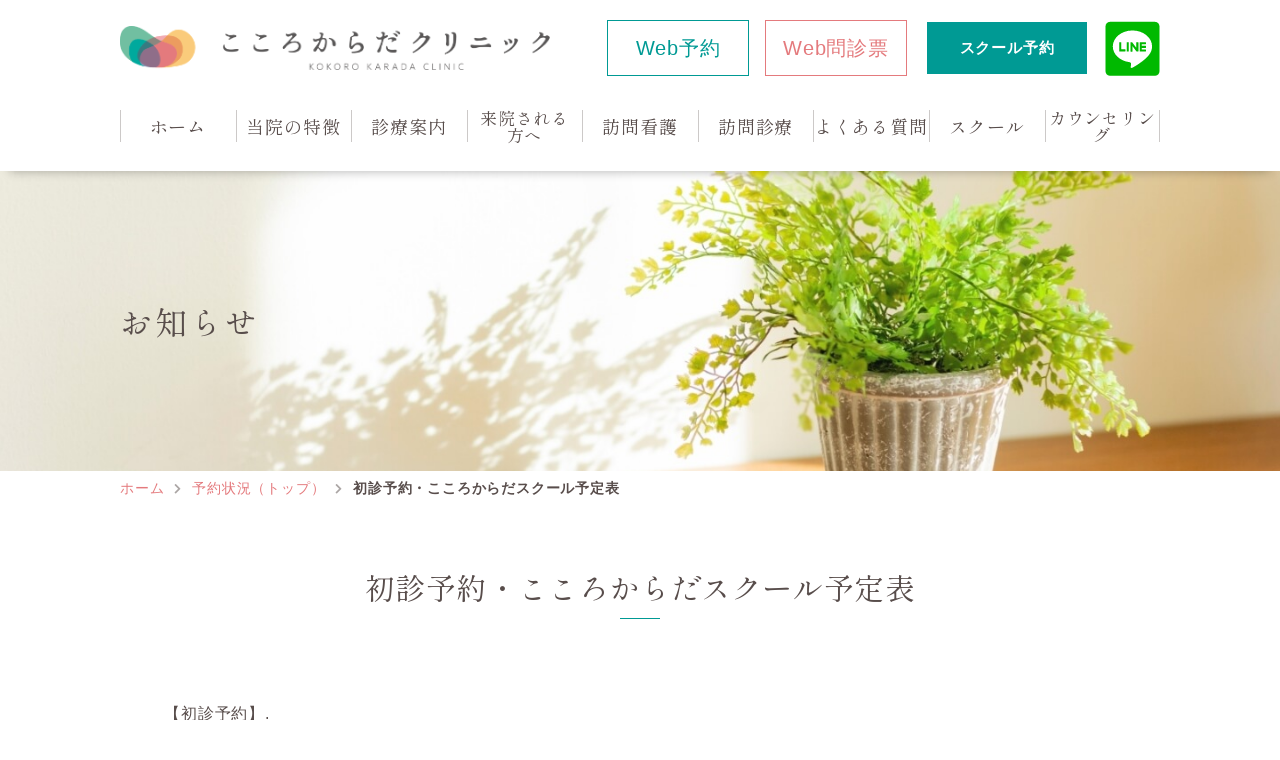

--- FILE ---
content_type: text/html; charset=UTF-8
request_url: https://kokoro-karada-cl.com/2148/
body_size: 9950
content:
<!DOCTYPE html>
<html lang="ja">

<head>
  <meta charset="UTF-8" />
    <meta name="viewport" content="width=1400">
    <meta name="format-detection" content="telephone=no">
  <title>
    初診予約・こころからだスクール予定表 | 名古屋市千種区の心療内科・精神科 | こころからだクリニック  </title>
  <link rel="shortcut icon" href="https://kokoro-karada-cl.com/wp/wp-content/themes/mcf/img/favicon.ico">
<!-- Google tag (gtag.js) -->
<script async src="https://www.googletagmanager.com/gtag/js?id=G-24VGDNJX4M"></script>
<script>
  window.dataLayer = window.dataLayer || [];
  function gtag(){dataLayer.push(arguments);}
  gtag('js', new Date());

  gtag('config', 'G-24VGDNJX4M');
</script>
  <meta name='robots' content='index, follow, max-image-preview:large, max-snippet:-1, max-video-preview:-1' />

	<!-- This site is optimized with the Yoast SEO plugin v20.0 - https://yoast.com/wordpress/plugins/seo/ -->
	<meta name="description" content="精神科専門医・漢方専門医によるショートケア併設メンタルクリニック。カウンセリングやショートケアなど多職種で治療・支援。千種駅徒歩2分。提携Ｐ有。" />
	<link rel="canonical" href="https://kokoro-karada-cl.com/2148/" />
	<meta property="og:locale" content="ja_JP" />
	<meta property="og:type" content="article" />
	<meta property="og:title" content="初診予約・こころからだスクール予定表 | 名古屋市千種区の心療内科・精神科 | こころからだクリニック" />
	<meta property="og:description" content="精神科専門医・漢方専門医によるショートケア併設メンタルクリニック。カウンセリングやショートケアなど多職種で治療・支援。千種駅徒歩2分。提携Ｐ有。" />
	<meta property="og:url" content="https://kokoro-karada-cl.com/2148/" />
	<meta property="og:site_name" content="こころからだクリニック" />
	<meta property="article:published_time" content="2026-01-19T23:56:00+00:00" />
	<meta property="article:modified_time" content="2026-01-20T09:29:39+00:00" />
	<meta name="author" content="01929" />
	<meta name="twitter:card" content="summary_large_image" />
	<meta name="twitter:label1" content="執筆者" />
	<meta name="twitter:data1" content="01929" />
	<meta name="twitter:label2" content="推定読み取り時間" />
	<meta name="twitter:data2" content="1分" />
	<script type="application/ld+json" class="yoast-schema-graph">{"@context":"https://schema.org","@graph":[{"@type":"WebPage","@id":"https://kokoro-karada-cl.com/2148/","url":"https://kokoro-karada-cl.com/2148/","name":"初診予約・こころからだスクール予定表 | 名古屋市千種区の心療内科・精神科 | こころからだクリニック","isPartOf":{"@id":"https://kokoro-karada-cl.com/#website"},"datePublished":"2026-01-19T23:56:00+00:00","dateModified":"2026-01-20T09:29:39+00:00","author":{"@id":"https://kokoro-karada-cl.com/#/schema/person/cb7bfbd3a75783a83b4045ee6e19116d"},"description":"精神科専門医・漢方専門医によるショートケア併設メンタルクリニック。カウンセリングやショートケアなど多職種で治療・支援。千種駅徒歩2分。提携Ｐ有。","breadcrumb":{"@id":"https://kokoro-karada-cl.com/2148/#breadcrumb"},"inLanguage":"ja","potentialAction":[{"@type":"ReadAction","target":["https://kokoro-karada-cl.com/2148/"]}]},{"@type":"BreadcrumbList","@id":"https://kokoro-karada-cl.com/2148/#breadcrumb","itemListElement":[{"@type":"ListItem","position":1,"name":"Home","item":"https://kokoro-karada-cl.com/"},{"@type":"ListItem","position":2,"name":"初診予約・こころからだスクール予定表"}]},{"@type":"WebSite","@id":"https://kokoro-karada-cl.com/#website","url":"https://kokoro-karada-cl.com/","name":"こころからだクリニック","description":"名古屋市千種区の心療内科・精神科","potentialAction":[{"@type":"SearchAction","target":{"@type":"EntryPoint","urlTemplate":"https://kokoro-karada-cl.com/?s={search_term_string}"},"query-input":"required name=search_term_string"}],"inLanguage":"ja"}]}</script>
	<!-- / Yoast SEO plugin. -->


<link rel='dns-prefetch' href='//code.jquery.com' />
<link rel='dns-prefetch' href='//s.w.org' />
<link rel='stylesheet' id='wp-block-library-css'  href='https://kokoro-karada-cl.com/wp/wp-includes/css/dist/block-library/style.min.css?ver=4ab5fd902b270996cc142cad1de15336' rel="preload" as="style" media='all' />
<style id='global-styles-inline-css' type='text/css'>
body{--wp--preset--color--black: #000000;--wp--preset--color--cyan-bluish-gray: #abb8c3;--wp--preset--color--white: #ffffff;--wp--preset--color--pale-pink: #f78da7;--wp--preset--color--vivid-red: #cf2e2e;--wp--preset--color--luminous-vivid-orange: #ff6900;--wp--preset--color--luminous-vivid-amber: #fcb900;--wp--preset--color--light-green-cyan: #7bdcb5;--wp--preset--color--vivid-green-cyan: #00d084;--wp--preset--color--pale-cyan-blue: #8ed1fc;--wp--preset--color--vivid-cyan-blue: #0693e3;--wp--preset--color--vivid-purple: #9b51e0;--wp--preset--gradient--vivid-cyan-blue-to-vivid-purple: linear-gradient(135deg,rgba(6,147,227,1) 0%,rgb(155,81,224) 100%);--wp--preset--gradient--light-green-cyan-to-vivid-green-cyan: linear-gradient(135deg,rgb(122,220,180) 0%,rgb(0,208,130) 100%);--wp--preset--gradient--luminous-vivid-amber-to-luminous-vivid-orange: linear-gradient(135deg,rgba(252,185,0,1) 0%,rgba(255,105,0,1) 100%);--wp--preset--gradient--luminous-vivid-orange-to-vivid-red: linear-gradient(135deg,rgba(255,105,0,1) 0%,rgb(207,46,46) 100%);--wp--preset--gradient--very-light-gray-to-cyan-bluish-gray: linear-gradient(135deg,rgb(238,238,238) 0%,rgb(169,184,195) 100%);--wp--preset--gradient--cool-to-warm-spectrum: linear-gradient(135deg,rgb(74,234,220) 0%,rgb(151,120,209) 20%,rgb(207,42,186) 40%,rgb(238,44,130) 60%,rgb(251,105,98) 80%,rgb(254,248,76) 100%);--wp--preset--gradient--blush-light-purple: linear-gradient(135deg,rgb(255,206,236) 0%,rgb(152,150,240) 100%);--wp--preset--gradient--blush-bordeaux: linear-gradient(135deg,rgb(254,205,165) 0%,rgb(254,45,45) 50%,rgb(107,0,62) 100%);--wp--preset--gradient--luminous-dusk: linear-gradient(135deg,rgb(255,203,112) 0%,rgb(199,81,192) 50%,rgb(65,88,208) 100%);--wp--preset--gradient--pale-ocean: linear-gradient(135deg,rgb(255,245,203) 0%,rgb(182,227,212) 50%,rgb(51,167,181) 100%);--wp--preset--gradient--electric-grass: linear-gradient(135deg,rgb(202,248,128) 0%,rgb(113,206,126) 100%);--wp--preset--gradient--midnight: linear-gradient(135deg,rgb(2,3,129) 0%,rgb(40,116,252) 100%);--wp--preset--duotone--dark-grayscale: url('#wp-duotone-dark-grayscale');--wp--preset--duotone--grayscale: url('#wp-duotone-grayscale');--wp--preset--duotone--purple-yellow: url('#wp-duotone-purple-yellow');--wp--preset--duotone--blue-red: url('#wp-duotone-blue-red');--wp--preset--duotone--midnight: url('#wp-duotone-midnight');--wp--preset--duotone--magenta-yellow: url('#wp-duotone-magenta-yellow');--wp--preset--duotone--purple-green: url('#wp-duotone-purple-green');--wp--preset--duotone--blue-orange: url('#wp-duotone-blue-orange');--wp--preset--font-size--small: 13px;--wp--preset--font-size--medium: 20px;--wp--preset--font-size--large: 36px;--wp--preset--font-size--x-large: 42px;}.has-black-color{color: var(--wp--preset--color--black) !important;}.has-cyan-bluish-gray-color{color: var(--wp--preset--color--cyan-bluish-gray) !important;}.has-white-color{color: var(--wp--preset--color--white) !important;}.has-pale-pink-color{color: var(--wp--preset--color--pale-pink) !important;}.has-vivid-red-color{color: var(--wp--preset--color--vivid-red) !important;}.has-luminous-vivid-orange-color{color: var(--wp--preset--color--luminous-vivid-orange) !important;}.has-luminous-vivid-amber-color{color: var(--wp--preset--color--luminous-vivid-amber) !important;}.has-light-green-cyan-color{color: var(--wp--preset--color--light-green-cyan) !important;}.has-vivid-green-cyan-color{color: var(--wp--preset--color--vivid-green-cyan) !important;}.has-pale-cyan-blue-color{color: var(--wp--preset--color--pale-cyan-blue) !important;}.has-vivid-cyan-blue-color{color: var(--wp--preset--color--vivid-cyan-blue) !important;}.has-vivid-purple-color{color: var(--wp--preset--color--vivid-purple) !important;}.has-black-background-color{background-color: var(--wp--preset--color--black) !important;}.has-cyan-bluish-gray-background-color{background-color: var(--wp--preset--color--cyan-bluish-gray) !important;}.has-white-background-color{background-color: var(--wp--preset--color--white) !important;}.has-pale-pink-background-color{background-color: var(--wp--preset--color--pale-pink) !important;}.has-vivid-red-background-color{background-color: var(--wp--preset--color--vivid-red) !important;}.has-luminous-vivid-orange-background-color{background-color: var(--wp--preset--color--luminous-vivid-orange) !important;}.has-luminous-vivid-amber-background-color{background-color: var(--wp--preset--color--luminous-vivid-amber) !important;}.has-light-green-cyan-background-color{background-color: var(--wp--preset--color--light-green-cyan) !important;}.has-vivid-green-cyan-background-color{background-color: var(--wp--preset--color--vivid-green-cyan) !important;}.has-pale-cyan-blue-background-color{background-color: var(--wp--preset--color--pale-cyan-blue) !important;}.has-vivid-cyan-blue-background-color{background-color: var(--wp--preset--color--vivid-cyan-blue) !important;}.has-vivid-purple-background-color{background-color: var(--wp--preset--color--vivid-purple) !important;}.has-black-border-color{border-color: var(--wp--preset--color--black) !important;}.has-cyan-bluish-gray-border-color{border-color: var(--wp--preset--color--cyan-bluish-gray) !important;}.has-white-border-color{border-color: var(--wp--preset--color--white) !important;}.has-pale-pink-border-color{border-color: var(--wp--preset--color--pale-pink) !important;}.has-vivid-red-border-color{border-color: var(--wp--preset--color--vivid-red) !important;}.has-luminous-vivid-orange-border-color{border-color: var(--wp--preset--color--luminous-vivid-orange) !important;}.has-luminous-vivid-amber-border-color{border-color: var(--wp--preset--color--luminous-vivid-amber) !important;}.has-light-green-cyan-border-color{border-color: var(--wp--preset--color--light-green-cyan) !important;}.has-vivid-green-cyan-border-color{border-color: var(--wp--preset--color--vivid-green-cyan) !important;}.has-pale-cyan-blue-border-color{border-color: var(--wp--preset--color--pale-cyan-blue) !important;}.has-vivid-cyan-blue-border-color{border-color: var(--wp--preset--color--vivid-cyan-blue) !important;}.has-vivid-purple-border-color{border-color: var(--wp--preset--color--vivid-purple) !important;}.has-vivid-cyan-blue-to-vivid-purple-gradient-background{background: var(--wp--preset--gradient--vivid-cyan-blue-to-vivid-purple) !important;}.has-light-green-cyan-to-vivid-green-cyan-gradient-background{background: var(--wp--preset--gradient--light-green-cyan-to-vivid-green-cyan) !important;}.has-luminous-vivid-amber-to-luminous-vivid-orange-gradient-background{background: var(--wp--preset--gradient--luminous-vivid-amber-to-luminous-vivid-orange) !important;}.has-luminous-vivid-orange-to-vivid-red-gradient-background{background: var(--wp--preset--gradient--luminous-vivid-orange-to-vivid-red) !important;}.has-very-light-gray-to-cyan-bluish-gray-gradient-background{background: var(--wp--preset--gradient--very-light-gray-to-cyan-bluish-gray) !important;}.has-cool-to-warm-spectrum-gradient-background{background: var(--wp--preset--gradient--cool-to-warm-spectrum) !important;}.has-blush-light-purple-gradient-background{background: var(--wp--preset--gradient--blush-light-purple) !important;}.has-blush-bordeaux-gradient-background{background: var(--wp--preset--gradient--blush-bordeaux) !important;}.has-luminous-dusk-gradient-background{background: var(--wp--preset--gradient--luminous-dusk) !important;}.has-pale-ocean-gradient-background{background: var(--wp--preset--gradient--pale-ocean) !important;}.has-electric-grass-gradient-background{background: var(--wp--preset--gradient--electric-grass) !important;}.has-midnight-gradient-background{background: var(--wp--preset--gradient--midnight) !important;}.has-small-font-size{font-size: var(--wp--preset--font-size--small) !important;}.has-medium-font-size{font-size: var(--wp--preset--font-size--medium) !important;}.has-large-font-size{font-size: var(--wp--preset--font-size--large) !important;}.has-x-large-font-size{font-size: var(--wp--preset--font-size--x-large) !important;}
</style>
<link rel='stylesheet' id='style-css'  href='https://kokoro-karada-cl.com/wp/wp-content/themes/mcf/css/style.css?20251107&#038;ver=4ab5fd902b270996cc142cad1de15336' rel="preload" as="style" media='all' />
<script type='text/javascript' src='https://code.jquery.com/jquery-3.6.0.min.js?ver=4ab5fd902b270996cc142cad1de15336' id='jquery-js'></script>
<link rel="https://api.w.org/" href="https://kokoro-karada-cl.com/wp-json/" /><link rel="alternate" type="application/json" href="https://kokoro-karada-cl.com/wp-json/wp/v2/posts/2148" /><link rel="EditURI" type="application/rsd+xml" title="RSD" href="https://kokoro-karada-cl.com/wp/xmlrpc.php?rsd" />
<link rel="wlwmanifest" type="application/wlwmanifest+xml" href="https://kokoro-karada-cl.com/wp/wp-includes/wlwmanifest.xml" /> 
<link rel='shortlink' href='https://kokoro-karada-cl.com/?p=2148' />
<link rel="alternate" type="application/json+oembed" href="https://kokoro-karada-cl.com/wp-json/oembed/1.0/embed?url=https%3A%2F%2Fkokoro-karada-cl.com%2F2148%2F" />
<link rel="alternate" type="text/xml+oembed" href="https://kokoro-karada-cl.com/wp-json/oembed/1.0/embed?url=https%3A%2F%2Fkokoro-karada-cl.com%2F2148%2F&#038;format=xml" />
 <script>
$(function() {
  var webStorage = function() {
    if (sessionStorage.getItem('access')) {
      // 2回目以降アクセス時の処理
      $(".loading").addClass('js-active');
      $(".mainimage").addClass('js-active');
    } else {
      //初回アクセス時の処理
      sessionStorage.setItem('access', 'true');
      $(".loading-animation").addClass('js-active');
      setTimeout(function() {
        $(".loading").addClass('js-active');
        $(".loading-animation").removeClass('js-active');
        $(".mainimage").addClass('js-active');
      }, 1200);
    }
  }
  webStorage();
});
</script>
<style>
.loading, .loading-animation {
  width: 100%;
  height: 100%;
  z-index: 9999;
  transition: all 1s;
}

.loading {
  background-color: #FFF;
  position: fixed;
  top: 0;
  left: 0;
  right: 0;
  bottom: 0;
  opacity: 1;
  visibility: visible;
}

.loading.js-active {
  opacity: 0;
  visibility: hidden;
}

.loading-animation {
  background: linear-gradient(45deg, #d1e8e0, #ffe4e5, #fff4e2);
  background-size: 200% 200%;
  animation: bggradient 2s ease infinite;
  display: flex;
  align-items: center;
  justify-content: center;
  visibility: hidden;
  opacity: 0;
  position: relative;
}

.loading-animation img {
  transform: scale(1.3, 1.3);
  opacity: 0;
  transition: all 1.2s;
}

@media only screen and (max-width: 900px) {
  .loading-animation img {
    width: 150px;
  }
}

.loading-animation.js-active {
  opacity: 1;
  visibility: visible;
}

.loading-animation.js-active img {
  transform: scale(1, 1);
  opacity: 1;
  transition-delay: .2s;
}

@keyframes bggradient {
  0% {
    background-position: 0% 50%;
  }

  50% {
    background-position: 100% 50%;
  }

  100% {
    background-position: 0% 50%;
  }
}
</style></head>

<body ontouchstart="" class="post-template-default single single-post postid-2148">

  <div class="loading">
    <div class="loading-animation"><img src="https://kokoro-karada-cl.com/wp/wp-content/themes/mcf/img/logo.png" alt="ローディング" ></div>
  </div>
    <!--header-->
  <header class="header">
    <div class="header_top">
      <div class="header_logo">
        <h1>
          <a href="https://kokoro-karada-cl.com/" class="logo"><img src="https://kokoro-karada-cl.com/wp/wp-content/themes/mcf/img/logo2.png" alt="こころからだクリニック"></a>
        </h1>
      </div>
      <!-- <div class="header_tel hidden-xs">
        <div class="tel tel_icon ">
          052-733-5561        </div>
      </div> -->
      <div class="header_btns hidden-xs">
        <a href="https://kkc.mdja.jp/" class="header_btn btn_reserve" target="_blank">Web予約</a>
        <a href="https://symview.me/medical_interview_flows/kokoro-karada-cl/public/?url_kind=1" class="header_btn btn_interview" target="_blank">Web問診票</a>
      </div>
      <!--ボタン-->
      <a href="https://kokoro-karada-cl.com/reservation-shortcare" class="btn btn-original fz_smaller hidden-xs">スクール予約</a>
      <!-- スマホ用LINEボタン -->
        <div class="header_sns">
          <a href="https://liff.line.me/1645278921-kWRPP32q/?accountId=721pvafu" target="_blank" class="btn_line"><img src="https://kokoro-karada-cl.com/wp/wp-content/themes/mcf/img/i_line.svg" alt="LINE"  ></a>
        </div>

    </div>
    <div class="navline hidden-xs">
      <nav class="global-nav">
        <div class="container">
                    <div class="menu-global-container"><ul id="menu-global" class="global-nav-list"><li id="menu-item-1524" class="menu-item slug-ホーム"><a href="https://kokoro-karada-cl.com/">ホーム</a></li>
<li id="menu-item-1698" class="menu-item slug-当院の特徴"><a href="https://kokoro-karada-cl.com/about/#sec_feature">当院の特徴</a></li>
<li id="menu-item-1699" class="parent menu-item slug-診療案内"><a>診療案内</a>
<ul class="sub-menu">
	<li id="menu-item-1700" class="menu-item slug-心療内科・精神科"><a href="https://kokoro-karada-cl.com/psychosomatic-department/">心療内科・精神科</a>
	<ul class="sub-menu">
		<li id="menu-item-1729" class="menu-item slug-うつ病・&lt;br&gt;躁うつ病&lt;span class=&quot;fz_small&quot;&gt;（双極性障害）&lt;/span&gt;"><a href="https://kokoro-karada-cl.com/psychosomatic-department/general/#sec_depression">うつ病・<br>躁うつ病<span class="fz_small">（双極性障害）</span></a></li>
		<li id="menu-item-1731" class="menu-item slug-不眠症･睡眠障害"><a href="https://kokoro-karada-cl.com/psychosomatic-department/general/#sec_insomnia">不眠症･睡眠障害</a></li>
		<li id="menu-item-1732" class="menu-item slug-パニック症･社交不安症･&lt;br&gt; 強迫症･全般不安症"><a href="https://kokoro-karada-cl.com/psychosomatic-department/general/#sec_panic">パニック症･社交不安症･<br> 強迫症･全般不安症</a></li>
		<li id="menu-item-1736" class="menu-item slug-月経前症候群&lt;br&gt;&lt;span class=&quot;fz_small&quot;&gt;（PMS/PMDD）&lt;/span&gt;"><a href="https://kokoro-karada-cl.com/psychosomatic-department/general/#sec_pms">月経前症候群<br><span class="fz_small">（PMS/PMDD）</span></a></li>
		<li id="menu-item-1737" class="menu-item slug-自律神経失調症"><a href="https://kokoro-karada-cl.com/psychosomatic-department/general/#sec_autonomic-imbalance">自律神経失調症</a></li>
		<li id="menu-item-1738" class="menu-item slug-過敏性腸症候群"><a href="https://kokoro-karada-cl.com/psychosomatic-department/general/#sec_ibs">過敏性腸症候群</a></li>
		<li id="menu-item-1739" class="menu-item slug-更年期障害&lt;span class=&quot;fz_small&quot;&gt;（女性、男性）&lt;/span&gt;"><a href="https://kokoro-karada-cl.com/psychosomatic-department/general/#sec_md">更年期障害<span class="fz_small">（女性、男性）</span></a></li>
		<li id="menu-item-1740" class="menu-item slug-自閉スペクトラム症&lt;br&gt;&lt;span class=&quot;fz_small&quot;&gt;（ASD）&lt;/span&gt;"><a href="https://kokoro-karada-cl.com/psychosomatic-department/general/#sec_asd">自閉スペクトラム症<br><span class="fz_small">（ASD）</span></a></li>
		<li id="menu-item-1741" class="menu-item slug-統合失調症･妄想性障害"><a href="https://kokoro-karada-cl.com/psychosomatic-department/general/#sec_schizophrenia">統合失調症･妄想性障害</a></li>
		<li id="menu-item-2566" class="menu-item slug-注意欠如・多動性&lt;br&gt;&lt;span class=&quot;fz_small&quot;&gt;（ADHD）&lt;/span&gt;"><a href="https://kokoro-karada-cl.com/psychosomatic-department/general/#sec_adhd">注意欠如・多動性<br><span class="fz_small">（ADHD）</span></a></li>
	</ul>
</li>
	<li id="menu-item-1526" class="menu-item slug-漢方外来"><a href="https://kokoro-karada-cl.com/kampo/">漢方外来</a></li>
	<li id="menu-item-1715" class="menu-item slug-思春期外来"><a href="https://kokoro-karada-cl.com/injection/">思春期外来</a></li>
</ul>
</li>
<li id="menu-item-1528" class="small menu-item slug-来院される&lt;br&gt;方へ"><a href="https://kokoro-karada-cl.com/visitor/">来院される<br>方へ</a>
<ul class="sub-menu">
	<li id="menu-item-1540" class="menu-item slug-交通案内"><a href="https://kokoro-karada-cl.com/access/">交通案内</a></li>
</ul>
</li>
<li id="menu-item-3071" class="menu-item slug-訪問看護"><a href="https://kokoro-karada-cl.com/industrial-doctor/#sec_short-care03">訪問看護</a></li>
<li id="menu-item-3072" class="menu-item slug-訪問診療"><a href="https://kokoro-karada-cl.com/industrial-doctor/#sec_short-care04">訪問診療</a></li>
<li id="menu-item-1702" class="menu-item slug-よくある質問"><a href="https://kokoro-karada-cl.com/psychosomatic-department/#sec_faq">よくある質問</a></li>
<li id="menu-item-1703" class="menu-item slug-スクール"><a href="https://kokoro-karada-cl.com/industrial-doctor/">スクール</a></li>
<li id="menu-item-2648" class="small menu-item slug-カウンセリング"><a href="https://kokoro-karada-cl.com/industrial-doctor#sec_short-care02">カウンセリング</a></li>
</ul></div>                  </div>
      </nav>
    </div>

    <!-- スマホ用 Web予約・問診票 -->
    <ul class="header_menu_sp hidden-sm">
      <li><a href="https://kkc.mdja.jp/" class="header_btn btn_reserve" target="_blank">Web予約</a></li>
      <li><a href="https://symview.me/medical_interview_flows/kokoro-karada-cl/public/?url_kind=1" class="header_btn btn_interview" target="_blank">Web問診票</a></li>
    </ul>


    <!-- mainimage / pagetitle -->
        <section class="submainimage">
      <div class="container">
                <div class="titleText">
          お知らせ        </div>
      </div>
    </section>
      </header>

  <div class="container">
    <a href="[home_url]/reservation-shortcare" class="btn btn-original fz_smaller visible-xs">スクール予約</a>
  </div><div class="container-wrap">
  <div class="main">
    <section class="sub_section sec_news" id="post-2148" class="post-2148 post type-post status-publish hentry category-top_reservation"> <div class="container">
        <div class="breadcrumbs"><ul class="breadcrumbs-list"><li class="item-home"><a class="bread-link bread-home" href="https://kokoro-karada-cl.com" title="ホーム">ホーム</a></li><li class="item-cat"><a href="https://kokoro-karada-cl.com/category/top_reservation/">予約状況（トップ）</a></li><li class="item-current item-2148"><strong class="bread-current bread-2148" title="初診予約・こころからだスクール予定表">初診予約・こころからだスクール予定表</strong></li></ul></div>        <h2 class="h2_ttl no_english">初診予約・こころからだスクール予定表</h2>        <div class="row row-center">
          <div class="col-sm-11">
                        <div class="entry-content">
                            
<p>　　</p>



<p></p>



<p>【初診予約】.</p>



<p>・1/29（木）11：30～初診の空きがございます。</p>



<p>・2/16（月）午後、に初診の空きがございます。</p>



<p>・思春期外来（18歳未満）のご予約は、お電話のみとなります。現在、4月以降のご予約となります。</p>



<p>・土曜日の初診は受け付けておりません</p>



<p>　　</p>



<p>【こころからだスクール予定表】</p>



<p>以下が最新情報です</p>



<p>　　　</p>



<p>１月</p>



<figure class="wp-block-table wp_top_reservation_table"><table><thead><tr><th></th><th>月</th><th>火</th><th>水</th><th>木</th><th>金</th><th>土</th></tr></thead><tbody><tr><td>9:00-12:00</td><td>ヨガ＆マインドフルネス</td><td>マインドフルネスを生かす第三世代認知行動療法</td><td></td><td></td><td>あるがままを受け入れる森田療法</td><td>女性限定ヨガ</td></tr><tr><td>12:00-15:00</td><td></td><td>あるがままを受け入れる森田療法</td><td></td><td>女性限定ヨガ</td><td>対人関係の悩みを軽くするための認知行動療法</td><td></td></tr></tbody></table></figure>



<p>２月</p>



<figure class="wp-block-table wp_top_reservation_table"><table><thead><tr><th></th><th>月</th><th>火</th><th>水</th><th>木</th><th>金</th><th>土</th></tr></thead><tbody><tr><td>9:00-12:00</td><td>ヨガ＆マインドフルネス</td><td>マインドフルネスを生かす第三世代認知行動療法</td><td></td><td></td><td>あるがままを受け入れる森田療法</td><td>女性限定ヨガ</td></tr><tr><td>12:00-15:00</td><td></td><td>あるがままを受け入れる森田療法</td><td></td><td>女性限定ヨガ</td><td>対人関係の悩みを軽くするための認知行動療法</td><td></td></tr></tbody></table></figure>



<p></p>
            </div><!-- .entry-content -->
            
        <nav class="navigation post-navigation" role="navigation">
        <h2 class="post_srt">前後の記事へのリンク</h2>
        <div class="nav-links"><div class="nav-previous"><a href="https://kokoro-karada-cl.com/3309/" rel="prev"><< 1月 診療カレンダー</a></div></div>
    </nav>          </div>
        </div>
      </div>
    </section>
  </div>
</div>
<footer class="footer">
  <div class="footer_guidance">
    <div class="container footer_guidance_outer">
      <div class="footer_guidance_left">
        <ul class="footer_link">
          <li>
            <a href="https://kkc.mdja.jp/" target="_blank">
              <div>
                <div class="footer_link_image image_pc"><img src="https://kokoro-karada-cl.com/wp/wp-content/themes/mcf/img/footer_btn01.png" class="" alt="初診OK"></div>
                <h3 class="footer_link_ttl">WEB予約はこちら</h3>
                <p class="footer_link_text">予約変更もできます</p>
              </div>
            </a>
          </li>
          <li>
            <a href="https://symview.me/medical_interview_flows/kokoro-karada-cl/public/?url_kind=1" target="_blank">
              <div>
                <div class="footer_link_image image_sp"><img src="https://kokoro-karada-cl.com/wp/wp-content/themes/mcf/img/footer_btn02.png" class="" alt="スマホで出来る"></div>
                <h3 class="footer_link_ttl">WEB問診</h3>
                <p class="footer_link_text">ご来院前に入力が可能です</p>
              </div>
            </a>
          </li>
        </ul>
      </div>
      <div class="footer_guidance_right">

          <p class="fz_smaller">初診・再診ともにご予約はWEBまたはお電話よりお申し込みいただいております。電話での予約をご希望の場合は下記番号へ診療時間内におかけください。<br><span class="fw_bold">診療時間 午前 9:00 - 13:00 午後 14:30 - 18:30</span></p>
          <div class="footer_guidance_tel">
          <h3>予約・お問い合わせ TEL</h3>
          <a href="tel:052-733-5561" class="tel_icon">052-733-5561</a>
       </div>

      </div>

    </div>
  </div>
  <div class="footer_googlemap">
    <div class="googlemap">
  <iframe src="https://www.google.com/maps/embed?pb=!1m18!1m12!1m3!1d3261.487954809816!2d136.92970021524485!3d35.16938888031679!2m3!1f0!2f0!3f0!3m2!1i1024!2i768!4f13.1!3m3!1m2!1s0x0%3A0x1cb2251307155985!2zMzXCsDEwJzA5LjgiTiAxMzbCsDU1JzU0LjgiRQ!5e0!3m2!1sja!2sjp!4v1643005385662!5m2!1sja!2sjp" style="border:0;" allowfullscreen="" loading="lazy"></iframe>
  <!-- <iframe src="https://www.google.com/maps/embed?pb=!1m14!1m8!1m3!1d13045.947933458621!2d136.9318942!3d35.1694131!3m2!1i1024!2i768!4f13.1!3m3!1m2!1s0x0%3A0xc098d9b839100da!2z44GT44GT44KN44GL44KJ44Gg44Kv44Oq44OL44OD44Kv!5e0!3m2!1sja!2sjp!4v1630477206364!5m2!1sja!2sjp" width="600" height="450" style="border:0;" allowfullscreen="" loading="lazy"></iframe> -->
</div>  </div>
  <div class="footer_main">
    <div class="container footer_main_outer">
      <div class="footer_logo"><a href="https://kokoro-karada-cl.com/" class="logo"><img src="https://kokoro-karada-cl.com/wp/wp-content/themes/mcf/img/logo.png" alt="こころからだクリニック"></a></div>

      <div class="footer_infolist">
        <dl class="dl-label">
          <dt>診療科目</dt>
          <dd>
                        心療内科、精神科、漢方内科                      </dd>
          <dt>所在地</dt>
          <dd class="mb_20">〒
            464-0850<br>
            名古屋市千種区今池1丁目2-7            <span class="d_inline_block">健康文化館7階8階</span><br>
            （地下鉄東山線「千種駅」徒歩2分）
          </dd>
          <dt>TEL</dt>
            <dd class="self-start">
            <span class="d_block">予約・お問い合わせ</span>
            <a href="tel:052-733-5561" class="tel_icon footer_main_tel">052-733-5561</a>
          </dd>

        </dl>
      </div>

      <div class="footer_timetable">
        <table class="timetable">
  <tr>
    <th class="timettl"><span></span></th>
    <th>月</th>
    <th>火</th>
    <th>水</th>
    <th>木</th>
    <th>金</th>
    <th>土</th>
  </tr>
  <tr class="time_am">
    <td class="time">9:00 - 13:00</td>
    <td>●</td>
    <td>●</td>
    <td>／</td>
    <td>●</td>
    <td>●</td>
    <td>●</td>
  </tr>
  <tr class="time_pm">
    <td class="time">14:30 - 18:30</td>
    <td>●</td>
    <td>●</td>
    <td>／</td>
    <td>●</td>
    <td>●</td>
    <td>／</td>
  </tr>
</table>

<dl class="dl-label">
  <dt class="fc_s">休診日</dt>
  <dd>水曜、土曜午後、日曜、祝日</dd>
</dl>
      </div>
    </div>
  </div>
  <div class="footer_bottom">

    <div class="footer_bottom_left hidden-xs">
      <div class="menu-footer-container"><ul id="menu-footer" class="footer-nav"><li id="menu-item-1716" class="menu-item slug-ホーム"><a href="https://kokoro-karada-cl.com/">ホーム</a></li>
<li id="menu-item-1717" class="menu-item slug-当院の特徴"><a href="https://kokoro-karada-cl.com/about/">当院の特徴</a></li>
<li id="menu-item-1718" class="menu-item slug-心療内科"><a href="https://kokoro-karada-cl.com/psychosomatic-department/">心療内科</a></li>
<li id="menu-item-1770" class="menu-item slug-心療内科の診療内容一覧"><a href="https://kokoro-karada-cl.com/psychosomatic-department/#sec_menu">心療内科の診療内容一覧</a></li>
<li id="menu-item-1721" class="menu-item slug-漢方外来"><a href="https://kokoro-karada-cl.com/kampo/">漢方外来</a></li>
<li id="menu-item-1722" class="menu-item slug-思春期外来"><a href="https://kokoro-karada-cl.com/injection/">思春期外来</a></li>
<li id="menu-item-1723" class="menu-item slug-来院される方へ"><a href="https://kokoro-karada-cl.com/visitor/">来院される方へ</a></li>
<li id="menu-item-3073" class="menu-item slug-訪問看護"><a href="https://kokoro-karada-cl.com/industrial-doctor/#sec_short-care03">訪問看護</a></li>
<li id="menu-item-3074" class="menu-item slug-訪問診療"><a href="https://kokoro-karada-cl.com/industrial-doctor/#sec_short-care04">訪問診療</a></li>
<li id="menu-item-1772" class="menu-item slug-よくある質問"><a href="https://kokoro-karada-cl.com/psychosomatic-department/#sec_faq">よくある質問</a></li>
<li id="menu-item-1724" class="menu-item slug-交通案内"><a href="https://kokoro-karada-cl.com/access/">交通案内</a></li>
<li id="menu-item-1720" class="menu-item slug-こころからだスクール"><a href="https://kokoro-karada-cl.com/industrial-doctor/">こころからだスクール</a></li>
<li id="menu-item-1726" class="menu-item slug-コラム"><a href="https://kokoro-karada-cl.com/column/">コラム</a></li>
<li id="menu-item-1725" class="menu-item slug-お知らせ"><a href="https://kokoro-karada-cl.com/news/">お知らせ</a></li>
</ul></div>    </div>
    <div class="footer_bottom_right">
      <ul class="footer_bnrlist">
        <li class="ml_00"><a href="https://www.kagayaki-project.jp/lifestyle/selfcare/2022-0201/" target="_blank"><img src="https://kokoro-karada-cl.com/wp/wp-content/themes/mcf/img/bnr_kikkoman.jpg" alt="キッコーマン：更年期の気分ムラ、どうしたら緩やかにできる？" ></a></li>
        <li><a href="https://doctorsfile.jp/h/192770/df/1/" target="_blank"><img src="https://kokoro-karada-cl.com/wp/wp-content/themes/mcf/img/bnr_doctorsfile.png" alt="ドクターズファイル" ></a></li>
      </ul>

        <div class="mt_10">
        <a href="https://medicaldoc.jp/m/column-m/202502p4915/" target="_blank">
          <img src="https://kokoro-karada-cl.com/wp/wp-content/themes/mcf/img/bnr-morita_pc.png?20251107" alt="メディカルドック「森田療法」" style="width:440px;" class="hidden-xs">
          <img src="https://kokoro-karada-cl.com/wp/wp-content/themes/mcf/img/bnr-morita_sp.png?20251107" alt="メディカルドック「森田療法」" class="mt_10 plr_15 visible-xs">
        </a>
        <a href="https://medicaldoc.jp/m/column-m/202502p4916/" target="_blank">
          <img src="https://kokoro-karada-cl.com/wp/wp-content/themes/mcf/img/bnr-shortcare_pc.png?20251107" alt="メディカルドック「ショートケア」" style="width:440px;" class="hidden-xs mt_10">
          <img src="https://kokoro-karada-cl.com/wp/wp-content/themes/mcf/img/bnr-shortcare_sp.png?20251107" alt="メディカルドック「ショートケア」" class="mt_10 plr_15 visible-xs">
        </a>
        </div>

    </div>
   </div>
  <div class="copyright">&copy;
    2022-2026&nbsp;
    こころからだクリニック  </div>
</footer>
<div class="visible-xs">
  <ul class="spnavmenu">
    <li><a href="https://kokoro-karada-cl.com/"><i class="fas fa-home"></i>ホーム</a></li>
    <!-- <li><a href="tel:052-733-5561"><i class="fas fa-phone-alt"></i>電話</a></li> -->
    <li><a href="https://g.page/kokorokaradaclinic?share" target="_blank"><i class="fas fa-map-marker-alt"></i>地図</a></li>
  </ul>
</div>

<div class="hamburger visible-xs" id="js-hamburger"></div>
<div class="black-bg" id="js-black-bg"></div>
<nav class="global-nav-sp">
  <div class="menu-sp-container"><ul id="menu-sp" class="global-spnav-menu"><li id="menu-item-1743" class="menu-item slug-ホーム"><a href="https://kokoro-karada-cl.com/">ホーム</a></li>
<li id="menu-item-1744" class="menu-item slug-当院の特徴"><a href="https://kokoro-karada-cl.com/about/#sec_feature">当院の特徴</a></li>
<li id="menu-item-1765" class="parentDeployment menu-item slug-心療内科"><a>心療内科</a>
<ul class="sub-menu">
	<li id="menu-item-1767" class="menu-item slug-診療内容一覧"><a href="https://kokoro-karada-cl.com/psychosomatic-department/#sec_menu">診療内容一覧</a></li>
</ul>
</li>
<li id="menu-item-1756" class="menu-item slug-漢方外来"><a href="https://kokoro-karada-cl.com/kampo/">漢方外来</a></li>
<li id="menu-item-1758" class="menu-item slug-思春期外来"><a href="https://kokoro-karada-cl.com/injection/">思春期外来</a></li>
<li id="menu-item-1759" class="menu-item slug-来院される方へ"><a href="https://kokoro-karada-cl.com/visitor/">来院される方へ</a></li>
<li id="menu-item-3075" class="menu-item slug-訪問看護"><a href="https://kokoro-karada-cl.com/industrial-doctor/#sec_short-care03">訪問看護</a></li>
<li id="menu-item-3076" class="menu-item slug-訪問診療"><a href="https://kokoro-karada-cl.com/industrial-doctor/#sec_short-care04">訪問診療</a></li>
<li id="menu-item-1760" class="menu-item slug-よくある質問"><a href="https://kokoro-karada-cl.com/psychosomatic-department/#sec_faq">よくある質問</a></li>
<li id="menu-item-1761" class="menu-item slug-交通案内"><a href="https://kokoro-karada-cl.com/access/">交通案内</a></li>
<li id="menu-item-1762" class="menu-item slug-こころからだスクール"><a href="https://kokoro-karada-cl.com/industrial-doctor/">こころからだスクール</a></li>
<li id="menu-item-2649" class="menu-item slug-カウンセリング"><a href="https://kokoro-karada-cl.com/industrial-doctor#sec_short-care02">カウンセリング</a></li>
<li id="menu-item-1764" class="menu-item slug-コラム"><a href="https://kokoro-karada-cl.com/column/">コラム</a></li>
<li id="menu-item-1763" class="menu-item slug-お知らせ"><a href="https://kokoro-karada-cl.com/news/">お知らせ</a></li>
<li id="menu-item-1768" class="spnav_btn menu-item slug-Web予約はこちら"><a target="_blank" rel="noopener" href="https://kkc.mdja.jp/">Web予約はこちら</a></li>
<li id="menu-item-1769" class="btn_interview menu-item slug-Web問診票はこちら"><a target="_blank" rel="noopener" href="https://symview.me/medical_interview_flows/kokoro-karada-cl/public/?url_kind=1">Web問診票はこちら</a></li>
<li id="menu-item-2370" class="spnav_btn menu-item slug-スタッフ募集中！"><a href="https://kokoro-karada-cl.com/2367/">スタッフ募集中！</a></li>
</ul></div></nav>
<div id="js-scroll-to-top" class="scroll-to-top"><a><i class="fas fa-chevron-up"></i></a></div>
<script async src='https://kokoro-karada-cl.com/wp/wp-content/themes/mcf/js/config.js?220204&#038;ver=4ab5fd902b270996cc142cad1de15336' id='config-js'></script>
<link rel="preconnect" href="https://fonts.googleapis.com">
<link rel="preconnect" href="https://fonts.gstatic.com" crossorigin>
<link href="https://fonts.googleapis.com/css2?family=Shippori+Mincho+B1&display=swap" rel="stylesheet">
</body>

</html>

--- FILE ---
content_type: text/css
request_url: https://kokoro-karada-cl.com/wp/wp-content/themes/mcf/css/style.css?20251107&ver=4ab5fd902b270996cc142cad1de15336
body_size: 28266
content:
:root{--grid-gutter-width: 20px;--container-tablet: calc(1040px + var(--grid-gutter-width));--container-sm: var(--container-tablet)}*{-moz-box-sizing:border-box;box-sizing:border-box}*:before,*:after{-moz-box-sizing:border-box;box-sizing:border-box}*,*:before,*:after{-moz-box-sizing:border-box;box-sizing:border-box}html{-webkit-text-size-adjust:100%;font-size:62.5%}body{margin:0}main{display:block}hr{-moz-box-sizing:content-box;box-sizing:content-box;height:0;overflow:visible}pre{font-family:monospace,monospace;font-size:1em}h1,h2,h3,h4,h5,h6{line-height:1.4;margin:0;padding:0}a{background-color:rgba(0,0,0,0)}abbr[title]{border-bottom:none;text-decoration:underline;-webkit-text-decoration:underline dotted;text-decoration:underline dotted}b,strong{font-weight:bolder}code,kbd,samp{font-family:monospace,monospace;font-size:1em}small{font-size:80%}sub,sup{font-size:75%;line-height:0;position:relative;vertical-align:baseline}sub{bottom:-0.25em}sup{top:-0.5em}img{border-style:none}button,input,optgroup,select,textarea{font-family:inherit;font-size:100%;line-height:1.15;margin:0}button,input{overflow:visible}button,select{text-transform:none}[type=button],[type=reset],[type=submit],button{-webkit-appearance:button}[type=button]::-moz-focus-inner,[type=reset]::-moz-focus-inner,[type=submit]::-moz-focus-inner,button::-moz-focus-inner{border-style:none;padding:0}[type=button]:-moz-focusring,[type=reset]:-moz-focusring,[type=submit]:-moz-focusring,button:-moz-focusring{outline:1px dotted ButtonText}fieldset{padding:.35em .75em .625em}legend{-moz-box-sizing:border-box;box-sizing:border-box;color:inherit;display:table;max-width:100%;padding:0;white-space:normal}progress{vertical-align:baseline}textarea{overflow:auto}[type=checkbox],[type=radio]{-moz-box-sizing:border-box;box-sizing:border-box;padding:0}[type=number]::-webkit-inner-spin-button,[type=number]::-webkit-outer-spin-button{height:auto}[type=search]{-webkit-appearance:textfield;outline-offset:-2px}[type=search]::-webkit-search-decoration{-webkit-appearance:none}::-webkit-file-upload-button{-webkit-appearance:button;font:inherit}details{display:block}summary{display:list-item}template{display:none}[hidden]{display:none}p{margin:0;padding:0}ul,ol{padding:0;margin:0;list-style:none;list-style-image:none}ul li,ol li{list-style:none;padding:0;margin:0}dl,dt,dd{margin:0;padding:0}table{border-collapse:collapse;margin:0;padding:0}section{position:relative}input,button,select,textarea{font-family:inherit;font-size:inherit;line-height:inherit}figure{margin:0}img{vertical-align:middle}.img-responsive{display:block;max-width:100%;height:auto}.img-rounded{border-radius:8px}.img-thumbnail{padding:5px;background:#fff;border:1px solid #ccc;border-radius:5px;transition:all .2s ease-in-out;display:inline-block;max-width:100%;height:auto}.img-circle{border-radius:50%}[role=button]{cursor:pointer}small,.small{font-size:80%}.text-left{text-align:left}.text-right{text-align:right}.text-center{text-align:center}.text-justify{text-align:justify}.text-nowrap{white-space:nowrap}.container,.footer_bottom{margin-right:auto;margin-left:auto;padding-left:calc(var(--grid-gutter-width)/2);padding-right:calc(var(--grid-gutter-width)/2)}@media print,screen and (min-width: 900px){.container,.footer_bottom{width:var(--container-sm)}}.container-fluid{margin-right:auto;margin-left:auto;padding-left:calc(var(--grid-gutter-width)/2);padding-right:calc(var(--grid-gutter-width)/2)}.row,.cards{margin-left:calc(var(--grid-gutter-width)/-2);margin-right:calc(var(--grid-gutter-width)/-2);display:-moz-box;display:flex;flex-wrap:wrap}[class^=col-],.row>*,.cards>*{width:100%}.col-xs-1,.col-sm-1,.col-xs-2,.col-sm-2,.col-xs-3,.col-sm-3,.col-xs-4,.col-sm-4,.col-xs-5,.col-sm-5,.col-xs-6,.col-sm-6,.col-xs-7,.col-sm-7,.col-xs-8,.col-sm-8,.col-xs-9,.col-sm-9,.col-xs-10,.col-sm-10,.col-xs-11,.col-sm-11,.col-xs-12,.col-sm-12{position:relative;min-height:1px;padding-left:calc(var(--grid-gutter-width)/2);padding-right:calc(var(--grid-gutter-width)/2)}.col-xs-1{width:calc(100%/12*1)}.col-xs-2{width:calc(100%/12*2)}.col-xs-3{width:calc(100%/12*3)}.col-xs-4{width:calc(100%/12*4)}.col-xs-5{width:calc(100%/12*5)}.col-xs-6{width:calc(100%/12*6)}.col-xs-7{width:calc(100%/12*7)}.col-xs-8{width:calc(100%/12*8)}.col-xs-9{width:calc(100%/12*9)}.col-xs-10{width:calc(100%/12*10)}.col-xs-11{width:calc(100%/12*11)}.col-xs-12{width:calc(100%/12*12)}.col-xs-pull-0{right:auto}.col-xs-pull-1{right:calc(100%/12*1)}.col-xs-pull-2{right:calc(100%/12*2)}.col-xs-pull-3{right:calc(100%/12*3)}.col-xs-pull-4{right:calc(100%/12*4)}.col-xs-pull-5{right:calc(100%/12*5)}.col-xs-pull-6{right:calc(100%/12*6)}.col-xs-pull-7{right:calc(100%/12*7)}.col-xs-pull-8{right:calc(100%/12*8)}.col-xs-pull-9{right:calc(100%/12*9)}.col-xs-pull-10{right:calc(100%/12*10)}.col-xs-pull-11{right:calc(100%/12*11)}.col-xs-pull-12{right:calc(100%/12*12)}.col-xs-push-0{left:auto}.col-xs-push-1{left:calc(100%/12*1)}.col-xs-push-2{left:calc(100%/12*2)}.col-xs-push-3{left:calc(100%/12*3)}.col-xs-push-4{left:calc(100%/12*4)}.col-xs-push-5{left:calc(100%/12*5)}.col-xs-push-6{left:calc(100%/12*6)}.col-xs-push-7{left:calc(100%/12*7)}.col-xs-push-8{left:calc(100%/12*8)}.col-xs-push-9{left:calc(100%/12*9)}.col-xs-push-10{left:calc(100%/12*10)}.col-xs-push-11{left:calc(100%/12*11)}.col-xs-push-12{left:calc(100%/12*12)}.col-xs-offset-0{margin-left:calc(100%/12*0)}.col-xs-offset-1{margin-left:calc(100%/12*1)}.col-xs-offset-2{margin-left:calc(100%/12*2)}.col-xs-offset-3{margin-left:calc(100%/12*3)}.col-xs-offset-4{margin-left:calc(100%/12*4)}.col-xs-offset-5{margin-left:calc(100%/12*5)}.col-xs-offset-6{margin-left:calc(100%/12*6)}.col-xs-offset-7{margin-left:calc(100%/12*7)}.col-xs-offset-8{margin-left:calc(100%/12*8)}.col-xs-offset-9{margin-left:calc(100%/12*9)}.col-xs-offset-10{margin-left:calc(100%/12*10)}.col-xs-offset-11{margin-left:calc(100%/12*11)}.col-xs-offset-12{margin-left:calc(100%/12*12)}@media print,screen and (min-width: 900px){.col-sm-1{width:calc(100%/12*1)}.col-sm-2{width:calc(100%/12*2)}.col-sm-3{width:calc(100%/12*3)}.col-sm-4{width:calc(100%/12*4)}.col-sm-5{width:calc(100%/12*5)}.col-sm-6{width:calc(100%/12*6)}.col-sm-7{width:calc(100%/12*7)}.col-sm-8{width:calc(100%/12*8)}.col-sm-9{width:calc(100%/12*9)}.col-sm-10{width:calc(100%/12*10)}.col-sm-11{width:calc(100%/12*11)}.col-sm-12{width:calc(100%/12*12)}.col-sm-pull-0{right:auto}.col-sm-pull-1{right:calc(100%/12*1)}.col-sm-pull-2{right:calc(100%/12*2)}.col-sm-pull-3{right:calc(100%/12*3)}.col-sm-pull-4{right:calc(100%/12*4)}.col-sm-pull-5{right:calc(100%/12*5)}.col-sm-pull-6{right:calc(100%/12*6)}.col-sm-pull-7{right:calc(100%/12*7)}.col-sm-pull-8{right:calc(100%/12*8)}.col-sm-pull-9{right:calc(100%/12*9)}.col-sm-pull-10{right:calc(100%/12*10)}.col-sm-pull-11{right:calc(100%/12*11)}.col-sm-pull-12{right:calc(100%/12*12)}.col-sm-push-0{left:auto}.col-sm-push-1{left:calc(100%/12*1)}.col-sm-push-2{left:calc(100%/12*2)}.col-sm-push-3{left:calc(100%/12*3)}.col-sm-push-4{left:calc(100%/12*4)}.col-sm-push-5{left:calc(100%/12*5)}.col-sm-push-6{left:calc(100%/12*6)}.col-sm-push-7{left:calc(100%/12*7)}.col-sm-push-8{left:calc(100%/12*8)}.col-sm-push-9{left:calc(100%/12*9)}.col-sm-push-10{left:calc(100%/12*10)}.col-sm-push-11{left:calc(100%/12*11)}.col-sm-push-12{left:calc(100%/12*12)}.col-sm-offset-0{margin-left:calc(100%/12*0)}.col-sm-offset-1{margin-left:calc(100%/12*1)}.col-sm-offset-2{margin-left:calc(100%/12*2)}.col-sm-offset-3{margin-left:calc(100%/12*3)}.col-sm-offset-4{margin-left:calc(100%/12*4)}.col-sm-offset-5{margin-left:calc(100%/12*5)}.col-sm-offset-6{margin-left:calc(100%/12*6)}.col-sm-offset-7{margin-left:calc(100%/12*7)}.col-sm-offset-8{margin-left:calc(100%/12*8)}.col-sm-offset-9{margin-left:calc(100%/12*9)}.col-sm-offset-10{margin-left:calc(100%/12*10)}.col-sm-offset-11{margin-left:calc(100%/12*11)}.col-sm-offset-12{margin-left:calc(100%/12*12)}}.row-center{-moz-box-pack:center;justify-content:center}.row-left{-moz-box-pack:start;justify-content:flex-start}.row-right{-moz-box-pack:end;justify-content:flex-end}.row-between{-moz-box-pack:justify;justify-content:space-between}.row-middle{-moz-box-align:center;align-items:center}.row-center-middle{-moz-box-align:center;align-items:center;-moz-box-pack:center;justify-content:center}.row-stretch,.cards{-moz-box-align:stretch;align-items:stretch}.row-column{-moz-box-orient:vertical;-moz-box-direction:normal;flex-direction:column}.row-start{-moz-box-align:start;align-items:flex-start}.row-end{-moz-box-align:end;align-items:flex-end}@media print,screen and (min-width: 900px){.row-reverse{-moz-box-orient:horizontal;-moz-box-direction:reverse;flex-direction:row-reverse}}@media only screen and (max-width: 900px){.row-reverse-xs{-moz-box-orient:horizontal;-moz-box-direction:reverse;flex-direction:row-reverse}}.self-auto{align-self:auto}.self-stretch{align-self:stretch}.self-start{align-self:flex-start}.self-end{align-self:flex-end}.self-middle{align-self:center}.self-baseline{align-self:baseline}.clearfix::before,.clearfix::after{content:" ";display:table}.clearfix::after{clear:both}.center-block{display:block;margin-left:auto;margin-right:auto}.hide{display:none !important}.show{display:block !important}.invisible{visibility:hidden}.text-hide{font:0/0 a;color:rgba(0,0,0,0);text-shadow:none;background-color:rgba(0,0,0,0);border:0}.hidden{display:none !important}.affix{position:fixed}.visible-xs{display:none !important}.visible-sm{display:none !important}.visible-xs-block,.visible-xs-inline,.visible-xs-inline-block,.visible-xs-flex,.visible-sm-block,.visible-sm-inline,.visible-sm-inline-block,.visible-sm-flex{display:none !important}@media(max-width: 899px){.visible-xs{display:block !important}table.visible-xs{display:table !important}tr.visible-xs{display:table-row !important}th.visible-xs,td.visible-xs{display:table-cell !important}}@media(max-width: 899px){.visible-xs-block{display:block !important}}@media(max-width: 899px){.visible-xs-inline{display:inline !important}}@media(max-width: 899px){.visible-xs-inline-block{display:inline-block !important}}@media(max-width: 899px){.visible-xs-flex{display:-moz-box !important;display:flex !important}}@media print,screen and (min-width: 900px){.visible-sm{display:block !important}table.visible-sm{display:table !important}tr.visible-sm{display:table-row !important}th.visible-sm,td.visible-sm{display:table-cell !important}}@media print,screen and (min-width: 900px){.visible-sm-block{display:block !important}}@media print,screen and (min-width: 900px){.visible-sm-inline{display:inline !important}}@media print,screen and (min-width: 900px){.visible-sm-inline-block{display:inline-block !important}}@media print,screen and (min-width: 900px){.visible-sm-flex{display:-moz-box !important;display:flex !important}}@media(max-width: 899px){.hidden-xs{display:none !important}}@media print,screen and (min-width: 900px){.hidden-sm{display:none !important}}html{font-size:62.5%;-webkit-tap-highlight-color:rgba(0,0,0,0)}body{font-family:"游ゴシック","Yu Gothic","游ゴシック体",YuGothic,"ヒラギノ角ゴ ProN","Hiragino Kaku Gothic ProN","メイリオ",Meiryo,"ＭＳ Ｐゴシック","MS PGothic",sans-serif;background:#fff;width:100%;font-size:1.6rem;line-height:1.8;color:#584d4b;-webkit-font-smoothing:antialiased;-moz-osx-font-smoothing:grayscale;font-weight:500;letter-spacing:.05em;-moz-font-feature-settings:"palt";font-feature-settings:"palt"}@media only screen and (max-width: 900px){body{font-size:1.4rem}}.mincho{font-family:"Yu Mincho","YuMincho","Shippori Mincho B1",serif}::-moz-selection{background:#009a94;color:#efefef}::selection{background:#009a94;color:#efefef}a{color:#e47a7d;cursor:pointer;transition:.4s ease-out;overflow:hidden;outline:none;text-decoration:none}a:visited,a:focus,a:active{color:#e47a7d;text-decoration:none}a:hover{color:rgb(236.60625,164.39375,166.4375);text-decoration:none;opacity:1}hr{border-bottom:1px solid #c9caca;border-top:none}@media only screen and (max-width: 900px){img{height:auto;max-width:100%}}p{margin-bottom:.5em}.clear::before,.clear::after{content:" ";display:table}.clear::after{clear:both}.fc_b{color:#009a94 !important}.fc_s{color:#e47a7d !important}.fc_a1{color:#facb7b !important}.fc_a2{color:#7346e4 !important}.fc_a3{color:#f2aab2 !important}.fc_m0{color:#000 !important}.fc_m10{color:#3e3a39 !important}.fc_m20{color:#595757 !important}.fc_m30{color:#727171 !important}.fc_m40{color:#898989 !important}.fc_m50{color:#9fa0a0 !important}.fc_m60{color:#b5b5b6 !important}.fc_m70{color:#c9caca !important}.fc_m80{color:#dcdddd !important}.fc_m90{color:#efefef !important}.fc_m100{color:#fff !important}.bc_b{background-color:#009a94 !important}.bc_s{background-color:#e47a7d !important}.bc_a1{background-color:#facb7b !important}.bc_a2{background-color:#7346e4 !important}.bc_a3{background-color:#f2aab2 !important}.bc_m0{background-color:#000 !important}.bc_m10{background-color:#3e3a39 !important}.bc_m20{background-color:#595757 !important}.bc_m30{background-color:#727171 !important}.bc_m40{background-color:#898989 !important}.bc_m50{background-color:#9fa0a0 !important}.bc_m60{background-color:#b5b5b6 !important}.bc_m70{background-color:#c9caca !important}.bc_m80{background-color:#dcdddd !important}.bc_m90{background-color:#efefef !important}.bc_m100{background-color:#fff !important}.fz_exsmall{font-size:75% !important}.fz_small{font-size:84% !important}.fz_smaller{font-size:92% !important}.fz_medium{font-size:100% !important}.fz_larger{font-size:109% !important}.fz_large{font-size:117% !important}.fz_slarge{font-size:125% !important}.fz_exlarge{font-size:134% !important}.fz_largest{font-size:150% !important}.fw_normal{font-weight:normal !important}.fw_bold{font-weight:bold !important}.c_black{color:#3e3e3e !important}.c_white{color:#fff !important}.c_red{color:red !important}.ti_10{text-indent:1em !important}.ti_15{text-indent:1.5em !important}.ti_20{text-indent:2em !important}.ti_25{text-indent:2.5em !important}.ti_30{text-indent:3em !important}.m_00{margin:0px !important}.m_05{margin:5px !important}.m_10{margin:10px !important}.m_15{margin:15px !important}.m_20{margin:20px !important}.m_30{margin:30px !important}.m_40{margin:40px !important}.m_50{margin:50px !important}.mtb_00{margin-top:0px !important;margin-bottom:0px !important}.mtb_05{margin-top:5px !important;margin-bottom:5px !important}.mtb_10{margin-top:10px !important;margin-bottom:10px !important}.mtb_15{margin-top:15px !important;margin-bottom:15px !important}.mtb_20{margin-top:20px !important;margin-bottom:20px !important}.mtb_30{margin-top:30px !important;margin-bottom:30px !important}.mtb_40{margin-top:40px !important;margin-bottom:40px !important}.mtb_50{margin-top:50px !important;margin-bottom:50px !important}.m_0auto{margin:0 auto}.mlr_00{margin-left:0px !important;margin-right:0px !important}.mlr_05{margin-left:5px !important;margin-right:5px !important}.mlr_10{margin-left:10px !important;margin-right:10px !important}.mlr_15{margin-left:15px !important;margin-right:15px !important}.mlr_20{margin-left:20px !important;margin-right:20px !important}.mlr_30{margin-left:30px !important;margin-right:30px !important}.mlr_40{margin-left:40px !important;margin-right:40px !important}.mlr_50{margin-left:50px !important;margin-right:50px !important}.mt_00{margin-top:0px !important}.mt_05{margin-top:5px !important}.mt_10{margin-top:10px !important}.mt_15{margin-top:15px !important}.mt_20{margin-top:20px !important}.mt_30{margin-top:30px !important}.mt_40{margin-top:40px !important}.mt_50{margin-top:50px !important}.mr_00{margin-right:0px !important}.mr_05{margin-right:5px !important}.mr_10{margin-right:10px !important}.mr_15{margin-right:15px !important}.mr_20{margin-right:20px !important}.mr_30{margin-right:30px !important}.mr_40{margin-right:40px !important}.mr_50{margin-right:50px !important}.mb_00{margin-bottom:0px !important}.mb_05{margin-bottom:5px !important}.mb_10{margin-bottom:10px !important}.mb_15{margin-bottom:15px !important}.mb_20{margin-bottom:20px !important}.mb_30{margin-bottom:30px !important}.mb_40{margin-bottom:40px !important}.mb_50{margin-bottom:50px !important}.ml_00{margin-left:0px !important}.ml_05{margin-left:5px !important}.ml_10{margin-left:10px !important}.ml_15{margin-left:15px !important}.ml_20{margin-left:20px !important}.ml_30{margin-left:30px !important}.ml_35{margin-left:35px !important}.ml_40{margin-left:40px !important}.ml_50{margin-left:50px !important}.p_00{padding:0px !important}.p_05{padding:5px !important}.p_10{padding:10px !important}.p_15{padding:15px !important}.p_20{padding:20px !important}.p_30{padding:30px !important}.p_40{padding:40px !important}.p_50{padding:50px !important}.ptb_00{padding-top:0px !important;padding-bottom:0px !important}.ptb_05{padding-top:5px !important;padding-bottom:5px !important}.ptb_10{padding-top:10px !important;padding-bottom:10px !important}.ptb_15{padding-top:15px !important;padding-bottom:15px !important}.ptb_20{padding-top:20px !important;padding-bottom:20px !important}.ptb_30{padding-top:30px !important;padding-bottom:30px !important}.ptb_40{padding-top:40px !important;padding-bottom:40px !important}.ptb_50{padding-top:50px !important;padding-bottom:50px !important}.p_0auto{padding:0 auto !important}.plr_05{padding-left:5px !important;padding-right:5px !important}.plr_10{padding-left:10px !important;padding-right:10px !important}.plr_15{padding-left:15px !important;padding-right:15px !important}.plr_20{padding-left:20px !important;padding-right:20px !important}.plr_30{padding-left:30px !important;padding-right:30px !important}.plr_40{padding-left:40px !important;padding-right:40px !important}.plr_50{padding-left:50px !important;padding-right:50px !important}.pt_00{padding-top:0px !important}.pt_05{padding-top:5px !important}.pt_10{padding-top:10px !important}.pt_15{padding-top:15px !important}.pt_20{padding-top:20px !important}.pt_30{padding-top:30px !important}.pt_40{padding-top:40px !important}.pt_50{padding-top:50px !important}.pr_00{padding-right:0px !important}.pr_05{padding-right:5px !important}.pr_10{padding-right:10px !important}.pr_15{padding-right:15px !important}.pr_20{padding-right:20px !important}.pr_30{padding-right:30px !important}.pr_40{padding-right:40px !important}.pr_50{padding-right:50px !important}.pb_00{padding-bottom:0px !important}.pb_05{padding-bottom:5px !important}.pb_10{padding-bottom:10px !important}.pb_15{padding-bottom:15px !important}.pb_20{padding-bottom:20px !important}.pb_30{padding-bottom:30px !important}.pb_40{padding-bottom:40px !important}.pb_50{padding-bottom:50px !important}.pl_00{padding-left:0px !important}.pl_05{padding-left:5px !important}.pl_10{padding-left:10px !important}.pl_15{padding-left:15px !important}.pl_20{padding-left:20px !important}.pl_30{padding-left:30px !important}.pl_40{padding-left:40px !important}.pl_50{padding-left:50px !important}.h_auto{height:auto !important}.h_10{height:10px !important}.h_15{height:15px !important}.h_20{height:20px !important}.h_25{height:25px !important}.h_30{height:30px !important}.h_35{height:35px !important}.h_40{height:40px !important}.h_45{height:45px !important}.h_50{height:50px !important}.h_55{height:55px !important}.h_60{height:60px !important}.h_65{height:65px !important}.h_70{height:70px !important}.h_75{height:75px !important}.h_80{height:80px !important}.h_85{height:85px !important}.h_90{height:90px !important}.h_95{height:95px !important}.h_100{height:100px !important}.h_10p{height:10% !important}.h_15p{height:15% !important}.h_20p{height:20% !important}.h_25p{height:25% !important}.h_30p{height:30% !important}.h_35p{height:35% !important}.h_40p{height:40% !important}.h_45p{height:45% !important}.h_50p{height:50% !important}.h_55p{height:55% !important}.h_60p{height:60% !important}.h_65p{height:65% !important}.h_70p{height:70% !important}.h_75p{height:75% !important}.h_80p{height:80% !important}.h_85p{height:85% !important}.h_90p{height:90% !important}.h_95p{height:95% !important}.h_100p{height:100% !important}.w_auto{width:auto !important}.w_10{width:10px !important}.w_15{width:15px !important}.w_20{width:20px !important}.w_25{width:25px !important}.w_30{width:30px !important}.w_35{width:35px !important}.w_40{width:40px !important}.w_45{width:45px !important}.w_50{width:50px !important}.w_55{width:55px !important}.w_60{width:60px !important}.w_65{width:65px !important}.w_70{width:70px !important}.w_75{width:75px !important}.w_80{width:80px !important}.w_85{width:85px !important}.w_90{width:90px !important}.w_95{width:95px !important}.w_100{width:100px !important}.w_10p{width:10% !important}.w_15p{width:15% !important}.w_20p{width:20% !important}.w_25p{width:25% !important}.w_30p{width:30% !important}.w_35p{width:35% !important}.w_40p{width:40% !important}.w_45p{width:45% !important}.w_50p{width:50% !important}.w_55p{width:55% !important}.w_60p{width:60% !important}.w_65p{width:65% !important}.w_70p{width:70% !important}.w_75p{width:75% !important}.w_80p{width:80% !important}.w_85p{width:85% !important}.w_90p{width:90% !important}.w_95p{width:95% !important}.w_100p{width:100% !important}.d_none{display:none !important}.d_inline{display:inline !important}.d_inline_block{display:inline-block !important}.d_block{display:block !important}.d_flex{display:-moz-box !important;display:flex !important}.d_flexw{display:-moz-box !important;display:flex !important;flex-wrap:wrap !important}.pos_r{position:relative !important}.pos_a{position:absolute !important}.pos_f{position:fixed !important}.pos_s{position:static !important}.v_hidden{visibility:hidden}.ta_left{text-align:left !important}.ta_center{text-align:center !important}.ta_right{text-align:right !important}@media print,screen and (min-width: 900px){.ta_center_pc{text-align:center}}.va_top{vertical-align:top !important}.va_middle{vertical-align:middle !important}.va_bottom{vertical-align:bottom !important}.fl_left{float:left !important}.fl_left_m10{float:left !important;margin:0 10px 10px 0 !important}.fl_left_m20{float:left !important;margin:0 20px 20px 0 !important}.fl_left_m30{float:left !important;margin:0 30px 30px 0 !important}.fl_right{float:right !important}.fl_right_m10{float:right !important;margin:0 0 10px 10px !important}.fl_right_m20{float:right !important;margin:0 0 20px 20px !important}.fl_right_m30{float:right !important;margin:0 0 30px 30px !important}.bd_bs{border:1px solid #009a94}.bd_bd{border:1px dotted #009a94}.bd_ss{border:1px solid #e47a7d}.bd_sd{border:1px dotted #e47a7d}img.alignright{display:block;margin:0 0 0 auto}img.alignleft{display:block;margin:0 auto 0 0}img.aligncenter{display:block;margin:0 auto}img.float-left{float:left}img.float-right{float:right}.lh_1{line-height:1}.breadcrumbs .breadcrumbs-list{width:100%;font-size:14px;font-size:1.4rem;padding:5px 0 5px 0;display:-moz-box;display:flex;-moz-box-align:center;align-items:center;flex-wrap:wrap}@media only screen and (max-width: 900px){.breadcrumbs .breadcrumbs-list{display:none}}.breadcrumbs .breadcrumbs-list li{margin-left:0;display:inline-block;padding:0}.breadcrumbs .breadcrumbs-list li::before{content:none}.breadcrumbs .breadcrumbs-list li::after{font-family:"Font Awesome 5 Free";font-weight:900 !important;content:"";margin:0 10px;position:relative;opacity:.5;font-size:80%;line-height:1}.breadcrumbs .breadcrumbs-list li:last-child:after{content:none}.row-0{margin-left:0px;margin-right:0px}.row-0>[class^=col-]{padding-right:0px;padding-left:0px}@media print,screen and (min-width: 900px){.row-10{margin-left:-5px;margin-right:-5px}.row-10>[class^=col-]{padding-right:5px;padding-left:5px}.row-20{margin-left:-10px;margin-right:-10px}.row-20>[class^=col-]{padding-right:10px;padding-left:10px}.row-30{margin-left:-15px;margin-right:-15px}.row-30>[class^=col-]{padding-right:15px;padding-left:15px}.row-40{margin-left:-20px;margin-right:-20px}.row-40>[class^=col-]{padding-right:20px;padding-left:20px}.row-50{margin-left:-25px;margin-right:-25px}.row-50>[class^=col-]{padding-right:25px;padding-left:25px}}.navigation.pagination-outer{margin-top:20px}.navigation.pagination-outer .pagination{padding:0;display:-moz-box;display:flex;-moz-box-align:center;align-items:center;-moz-box-pack:center;justify-content:center;text-align:center;width:100%}.navigation.pagination-outer .pagination li{display:block;margin:5px}.navigation.pagination-outer .pagination li::before{display:none}.navigation.pagination-outer .pagination li>a,.navigation.pagination-outer .pagination li>span{color:#584d4b;background:#fff;border-radius:0;border:solid 1px #584d4b;padding:6px 11px 6px 11px;margin:0;display:block;text-decoration:none;font-size:12px;font-size:1.2rem}.navigation.pagination-outer .pagination li a:hover{color:#fff;border-color:#584d4b;background:rgba(88,77,75,.8)}.navigation.pagination-outer .pagination li span.current{color:#fff;border-color:#584d4b;background:#584d4b}.entry-content,.table_reservation{margin:0 0 2em 0}.edit-link{display:block;margin:.5em 0 0;padding:.5em 0 0;border-top:1px solid #c9caca}.post-navigation{margin:10em 0 0}.post-navigation .post_srt{font-size:16px;font-size:1.6rem;margin:.4em 0;padding:0 0 .4em 0;border:none;border-bottom:1px solid #c9caca;background:rgba(0,0,0,0);text-align:center;color:rgba(0,154,148,.7)}.nav-links{display:-moz-box;display:flex}.nav-links .nav-previous{width:50%}.nav-links .nav-next{width:50%;text-align:right;margin-left:auto}.nav-links a{display:inline-block}.wp-embedded-content{max-width:100%}.wp-block-image .alignleft{float:none !important;margin:0 auto 0 0 !important}.wp-block-image .alignright{float:none !important;margin:0 0 0 auto !important}.wp-block-media-text__media img{height:auto !important}.wp-block-gallery .blocks-gallery-grid{padding:0}.wp-block-gallery .blocks-gallery-grid li{padding:0}.wp-block-gallery .blocks-gallery-grid li:before{content:none}.wp-block-quote{margin-left:0;margin-right:0;font-style:normal}.wp-block-quote>*{font-style:normal}.wp-block-quote cite{display:block;font-size:85%}.wp-block-quote.is-style-large{padding:15px}.wp-block-quote.is-style-large>*{font-style:normal}.wp-block-separator{opacity:.7;border-color:#009a94;border-top:none}.wp-block-separator.is-style-wide{width:var(--container-sm);margin-left:-var(--container-sm)/12}@media only screen and (max-width: 900px){.wp-block-separator.is-style-wide{width:100%}}.wp-block-separator.is-style-dots{padding:0;border-bottom:1px dotted #584d4b}.wp-block-separator.is-style-dots::before{content:none}.wp-block-cover-text{font-size:1.5em}.wp-block-table table{margin-bottom:0}.wp-block-table.is-style-stripes{border:none}.wp-block-table.is-style-stripes table{border:1px solid #009a94;margin-bottom:0}.wp-block-table.is-style-stripes table th,.wp-block-table.is-style-stripes table td{border-color:#009a94}.wp-block-table figcaption{text-align:center;font-size:85%;margin-top:3px}.wp-block-file a{color:#009a94}.wp-block-file a.wp-block-file__button{background:#009a94;border:1px solid #009a94}.wp-block-file a.wp-block-file__button:visited{background:#009a94}.wp-block-file a.wp-block-file__button:hover{background:#fff;color:#009a94}@media only screen and (max-width: 900px){.wp-block-media-text .wp-block-media-text__content{padding:0 2%}}.wp-block-button .wp-block-button__link.has-background:hover{opacity:.7}.wp-block-button div.wp-block-button__link{cursor:default}@media print{body{width:var(--container-sm) !important}.visible-sm{display:none}.hidden-sm.hidden-print{display:none}.visible-xs{display:none !important}.hidden-xs{display:block !important}.hidden-xs.hidden-print{display:none}.hidden-sm{display:none !important}.visible-sm{display:block}a[href]:after{content:""}abbr[title]:after{content:""}}.scroll-to-top{display:none;position:fixed;bottom:20px;right:20px;z-index:99;width:60px;height:60px}@media only screen and (max-width: 900px){.scroll-to-top{bottom:70px;right:15px;width:45px;height:45px}}.scroll-to-top a{display:block;width:100%;height:100%;color:#584d4b;background:#fff;border-radius:50%;font-size:24px;display:-moz-box;display:flex;-moz-box-align:center;align-items:center;-moz-box-pack:center;justify-content:center;opacity:.5;border:1px solid rgba(88,77,75,.2)}@media only screen and (max-width: 900px){.scroll-to-top a{font-size:18px;font-size:1.8rem}}.scroll-to-top a:hover{opacity:1;background:#fff;box-shadow:0 0 5px rgba(88,77,75,.2)}.global-nav-sp{position:fixed;display:block;right:-320px;top:0;width:250px;height:100vh;background-color:#fff;transition:all .6s;z-index:100;overflow-y:auto}.global-spnav-menu{margin:0;padding:0 0;list-style:none}.global-spnav-menu li{margin:0;text-align:center;padding:0;position:relative}.global-spnav-menu li+li{border-top:1px solid #ddd}.global-spnav-menu li::before{content:none}.global-spnav-menu li a{display:block;padding:10px 10px 10px 15px;text-decoration:none;color:#584d4b;text-align:left}.global-spnav-menu li a:hover{background-color:#eee}.global-spnav-menu li.parent{position:relative}.global-spnav-menu li.parent>a::after{font-family:"Font Awesome 5 Free";font-weight:900 !important;content:"";position:absolute;top:0;bottom:0;right:0;padding:10px 15px;height:100%;color:#aaa;background:#f9f9f9;border-left:1px solid #ddd}.global-spnav-menu li.parent a.active::after{content:""}.global-spnav-menu li.parent .sub-menu{margin:0;padding-left:0;display:none}.global-spnav-menu li.parent .sub-menu a{background:#f9f9f9}.global-spnav-menu li.parentDeployment{padding:5px 0}.global-spnav-menu li.parentDeployment a{padding-top:5px;padding-bottom:5px}.global-spnav-menu li.parentDeployment .sub-menu li{border:none}.global-spnav-menu li.parentDeployment .sub-menu li::before{content:"";position:absolute;width:5px;height:10px;border-left:1px solid #aaa;border-bottom:1px solid #aaa;top:12px;left:15px;background:none;border-radius:0}.global-spnav-menu li.parentDeployment .sub-menu a{padding:5px 0 5px 30px}.global-spnav-menu li.spnav_btn,.global-spnav-menu li.btn_interview{border:none}.global-spnav-menu li.spnav_btn a,.global-spnav-menu li.btn_interview a{margin:13px 20px;border-radius:20px;padding:5px 20px;color:#009a94;text-align:center;background:#fff;border:1px solid}@media only screen and (max-width: 900px){.global-spnav-menu li.spnav_btn a,.global-spnav-menu li.btn_interview a{margin:10px 20px}}.global-spnav-menu li.spnav_btn a i,.global-spnav-menu li.btn_interview a i{display:inline-block;margin-right:7px;font-size:100%}.global-spnav-menu li.spnav_btn a:hover,.global-spnav-menu li.btn_interview a:hover{opacity:.7}.global-spnav-menu li.btn_interview a{color:#e47a7d}.global-spnav-menu>li>a{transform:translate(10px, 0);transition:.6s ease-out;opacity:0;letter-spacing:.1em}.nav-open .global-spnav-menu>li>a{transform:translate(0, 0);opacity:1;letter-spacing:0}.hamburger{position:fixed;right:0;top:0;width:55px;height:55px;cursor:pointer;z-index:101;background:#fff;transition:all .6s;border-bottom-left-radius:8px}.hamburger::before{content:"MENU";position:absolute;display:block;color:#009a94;font-size:11px;bottom:5px;left:0;right:0;text-align:center;transition:all .6s}.hamburger::after{font-family:"Font Awesome 5 Free";font-weight:900 !important;content:"";position:absolute;display:block;color:#009a94;font-size:18px;top:4px;left:0;right:0;text-align:center;transition:all .6s}.black-bg{position:fixed;left:0;top:0;width:100vw;height:100vh;z-index:100;background-color:#000;opacity:0;visibility:hidden;transition:all .6s;cursor:pointer}.nav-open .global-nav-sp{right:0}.nav-open .black-bg{opacity:.8;visibility:visible}.nav-open .hamburger{right:251px}.nav-open .hamburger::before{content:"CLOSE"}.nav-open .hamburger::after{content:""}.spnavmenu{width:100%;margin:0 !important;padding:0 !important;background:#44b5b0 url(../img/footer_bg.jpg) repeat center/cover;position:fixed;z-index:100;left:0;bottom:0;border-spacing:1px 0;box-shadow:0 0 3px rgba(0,154,148,.5);display:-moz-box;display:flex;font-size:12px;font-size:1.2rem}.spnavmenu li{margin:0;padding:0;text-align:center;height:60px;width:100%;position:relative}.spnavmenu li+li::after{content:"";position:absolute;left:0;top:50%;transform:translateY(-50%);width:1px;background:hsla(0,0%,100%,.6);height:calc(100% - 16px)}.spnavmenu li::before{content:none}.spnavmenu li a{color:#fff;font-weight:bold;text-align:center;text-decoration:none;line-height:1.4;border-bottom:none;height:100%;display:-moz-box;display:flex;-moz-box-orient:vertical;-moz-box-direction:normal;flex-direction:column;-moz-box-pack:center;justify-content:center;-moz-box-align:center;align-items:center}.spnavmenu li a i{margin-bottom:5px;display:block;font-size:160%}.spnavmenu li a:hover{background:rgb(0,103,98.987012987)}.spnavmenu li a:visited{color:#fff}.header_menu_sp{display:-moz-box;display:flex}.header_menu_sp li{width:50%}.header_menu_sp li a{display:block;text-align:center;padding:8px;font-weight:bold;font-size:16px;font-size:1.6rem;line-height:1.4}.header_menu_sp li a.btn_reserve{background:rgba(0,154,148,.2);color:#009a94}.header_menu_sp li a.btn_interview{background:rgba(228,122,125,.2);color:#e47a7d}.fa,.fab,.fad,.fal,.far,.fas{-moz-osx-font-smoothing:grayscale;-webkit-font-smoothing:antialiased;display:inline-block;font-style:normal;font-variant:normal;text-rendering:auto;line-height:1}.fa-lg{font-size:1.33333em;line-height:.75em;vertical-align:-0.0667em}.fa-xs{font-size:.75em}.fa-sm{font-size:.875em}.fa-1x{font-size:1em}.fa-2x{font-size:2em}.fa-3x{font-size:3em}.fa-4x{font-size:4em}.fa-5x{font-size:5em}.fa-6x{font-size:6em}.fa-7x{font-size:7em}.fa-8x{font-size:8em}.fa-9x{font-size:9em}.fa-10x{font-size:10em}.fa-fw{text-align:center;width:1.25em}.fa-ul{list-style-type:none;margin-left:2.5em;padding-left:0}.fa-ul>li{position:relative}.fa-li{left:-2em;position:absolute;text-align:center;width:2em;line-height:inherit}.fa-border{border:.08em solid #eee;border-radius:.1em;padding:.2em .25em .15em}.fa-pull-left{float:left}.fa-pull-right{float:right}.fa.fa-pull-left,.fab.fa-pull-left,.fal.fa-pull-left,.far.fa-pull-left,.fas.fa-pull-left{margin-right:.3em}.fa.fa-pull-right,.fab.fa-pull-right,.fal.fa-pull-right,.far.fa-pull-right,.fas.fa-pull-right{margin-left:.3em}.fa-spin{animation:fa-spin 2s linear infinite}.fa-pulse{animation:fa-spin 1s steps(8) infinite}@keyframes fa-spin{0%{transform:rotate(0)}to{transform:rotate(1turn)}}.fa-rotate-90{transform:rotate(90deg)}.fa-rotate-180{transform:rotate(180deg)}.fa-rotate-270{transform:rotate(270deg)}.fa-flip-horizontal{transform:scaleX(-1)}.fa-flip-vertical{transform:scaleY(-1)}.fa-flip-both,.fa-flip-horizontal.fa-flip-vertical{transform:scale(-1)}:root .fa-flip-both,:root .fa-flip-horizontal,:root .fa-flip-vertical,:root .fa-rotate-180,:root .fa-rotate-270,:root .fa-rotate-90{filter:none}.fa-stack{display:inline-block;height:2em;line-height:2em;position:relative;vertical-align:middle;width:2.5em;font-size:.6em}.fa-stack-1x,.fa-stack-2x{left:0;position:absolute;text-align:center;width:100%}.fa-stack-1x{line-height:inherit}.fa-stack-2x{font-size:2em}.fa-inverse{color:#fff}.fa-500px:before{content:""}.fa-accessible-icon:before{content:""}.fa-address-book:before{content:""}.fa-address-card:before{content:""}.fa-angle-double-down:before{content:""}.fa-angle-double-left:before{content:""}.fa-angle-double-right:before{content:""}.fa-angle-double-up:before{content:""}.fa-angle-down:before{content:""}.fa-angle-left:before{content:""}.fa-angle-right:before{content:""}.fa-angle-up:before{content:""}.fa-arrow-alt-circle-down:before{content:""}.fa-arrow-alt-circle-left:before{content:""}.fa-arrow-alt-circle-right:before{content:""}.fa-arrow-alt-circle-up:before{content:""}.fa-arrow-circle-down:before{content:""}.fa-arrow-circle-left:before{content:""}.fa-arrow-circle-right:before{content:""}.fa-arrow-circle-up:before{content:""}.fa-arrow-down:before{content:""}.fa-arrow-left:before{content:""}.fa-arrow-right:before{content:""}.fa-arrow-up:before{content:""}.fa-arrows-alt:before{content:""}.fa-arrows-alt-h:before{content:""}.fa-arrows-alt-v:before{content:""}.fa-bacteria:before{content:""}.fa-bacterium:before{content:""}.fa-ban:before{content:""}.fa-bars:before{content:""}.fa-bell:before{content:""}.fa-bell-slash:before{content:""}.fa-bicycle:before{content:""}.fa-biking:before{content:""}.fa-book:before{content:""}.fa-book-medical:before{content:""}.fa-book-open:before{content:""}.fa-box:before{content:""}.fa-box-open:before{content:""}.fa-brain:before{content:""}.fa-briefcase:before{content:""}.fa-briefcase-medical:before{content:""}.fa-building:before{content:""}.fa-bullhorn:before{content:""}.fa-bus:before{content:""}.fa-bus-alt:before{content:""}.fa-business-time:before{content:""}.fa-calendar:before{content:""}.fa-calendar-alt:before{content:""}.fa-calendar-check:before{content:""}.fa-calendar-day:before{content:""}.fa-calendar-minus:before{content:""}.fa-calendar-plus:before{content:""}.fa-calendar-week:before{content:""}.fa-camera:before{content:""}.fa-car:before{content:""}.fa-car-alt:before{content:""}.fa-car-crash:before{content:""}.fa-car-side:before{content:""}.fa-caret-down:before{content:""}.fa-caret-left:before{content:""}.fa-caret-right:before{content:""}.fa-caret-square-down:before{content:""}.fa-caret-square-left:before{content:""}.fa-caret-square-right:before{content:""}.fa-caret-square-up:before{content:""}.fa-caret-up:before{content:""}.fa-check:before{content:""}.fa-check-circle:before{content:""}.fa-check-double:before{content:""}.fa-check-square:before{content:""}.fa-chevron-circle-down:before{content:""}.fa-chevron-circle-left:before{content:""}.fa-chevron-circle-right:before{content:""}.fa-chevron-circle-up:before{content:""}.fa-chevron-down:before{content:""}.fa-chevron-left:before{content:""}.fa-chevron-right:before{content:""}.fa-chevron-up:before{content:""}.fa-circle:before{content:""}.fa-circle-notch:before{content:""}.fa-city:before{content:""}.fa-clinic-medical:before{content:""}.fa-clipboard:before{content:""}.fa-clipboard-check:before{content:""}.fa-clipboard-list:before{content:""}.fa-clock:before{content:""}.fa-clone:before{content:""}.fa-cog:before{content:""}.fa-comment:before{content:""}.fa-comment-dots:before{content:""}.fa-comment-medical:before{content:""}.fa-comments:before{content:""}.fa-copy:before{content:""}.fa-credit-card:before{content:""}.fa-desktop:before{content:""}.fa-disease:before{content:""}.fa-download:before{content:""}.fa-edit:before{content:""}.fa-envelope:before{content:""}.fa-envelope-open:before{content:""}.fa-envelope-open-text:before{content:""}.fa-envelope-square:before{content:""}.fa-exclamation:before{content:""}.fa-exclamation-circle:before{content:""}.fa-exclamation-triangle:before{content:""}.fa-external-link-alt:before{content:""}.fa-external-link-square-alt:before{content:""}.fa-eye:before{content:""}.fa-facebook:before{content:""}.fa-facebook-f:before{content:""}.fa-facebook-messenger:before{content:""}.fa-facebook-square:before{content:""}.fa-fast-backward:before{content:""}.fa-fax:before{content:""}.fa-female:before{content:""}.fa-file:before{content:""}.fa-file-alt:before{content:""}.fa-file-pdf:before{content:""}.fa-first-aid:before{content:""}.fa-flag:before{content:""}.fa-folder:before{content:""}.fa-hand-holding:before{content:""}.fa-hand-holding-heart:before{content:""}.fa-hand-point-down:before{content:""}.fa-hand-point-left:before{content:""}.fa-hand-point-right:before{content:""}.fa-hand-point-up:before{content:""}.fa-hands:before{content:""}.fa-hands-helping:before{content:""}.fa-hands-wash:before{content:""}.fa-head-side-cough:before{content:""}.fa-head-side-mask:before{content:""}.fa-head-side-virus:before{content:""}.fa-heart:before{content:""}.fa-heart-broken:before{content:""}.fa-home:before{content:""}.fa-hospital:before{content:""}.fa-hospital-alt:before{content:""}.fa-hospital-symbol:before{content:""}.fa-hospital-user:before{content:""}.fa-hotel:before{content:""}.fa-house-user:before{content:""}.fa-info:before{content:""}.fa-info-circle:before{content:""}.fa-instagram:before{content:""}.fa-instagram-square:before{content:""}.fa-laptop:before{content:""}.fa-laptop-code:before{content:""}.fa-laptop-house:before{content:""}.fa-laptop-medical:before{content:""}.fa-life-ring:before{content:""}.fa-lightbulb:before{content:""}.fa-line:before{content:""}.fa-location-arrow:before{content:""}.fa-long-arrow-alt-down:before{content:""}.fa-long-arrow-alt-left:before{content:""}.fa-long-arrow-alt-right:before{content:""}.fa-long-arrow-alt-up:before{content:""}.fa-lungs:before{content:""}.fa-lungs-virus:before{content:""}.fa-male:before{content:""}.fa-map:before{content:""}.fa-map-marked:before{content:""}.fa-map-marked-alt:before{content:""}.fa-map-marker:before{content:""}.fa-map-marker-alt:before{content:""}.fa-map-pin:before{content:""}.fa-map-signs:before{content:""}.fa-marker:before{content:""}.fa-medkit:before{content:""}.fa-minus:before{content:""}.fa-minus-circle:before{content:""}.fa-minus-square:before{content:""}.fa-mobile:before{content:""}.fa-mobile-alt:before{content:""}.fa-newspaper:before{content:""}.fa-notes-medical:before{content:""}.fa-paper-plane:before{content:""}.fa-paperclip:before{content:""}.fa-parking:before{content:""}.fa-pause:before{content:""}.fa-pause-circle:before{content:""}.fa-pen:before{content:""}.fa-pen-alt:before{content:""}.fa-pen-fancy:before{content:""}.fa-pen-nib:before{content:""}.fa-pen-square:before{content:""}.fa-pencil-alt:before{content:""}.fa-pencil-ruler:before{content:""}.fa-people-arrows:before{content:""}.fa-phone:before{content:""}.fa-phone-alt:before{content:""}.fa-phone-slash:before{content:""}.fa-phone-square:before{content:""}.fa-phone-square-alt:before{content:""}.fa-phone-volume:before{content:""}.fa-pills:before{content:""}.fa-plane:before{content:""}.fa-play:before{content:""}.fa-play-circle:before{content:""}.fa-plus:before{content:""}.fa-plus-circle:before{content:""}.fa-plus-square:before{content:""}.fa-power-off:before{content:""}.fa-question:before{content:""}.fa-question-circle:before{content:""}.fa-quote-left:before{content:""}.fa-quote-right:before{content:""}.fa-readme:before{content:""}.fa-redo:before{content:""}.fa-redo-alt:before{content:""}.fa-restroom:before{content:""}.fa-search:before{content:""}.fa-search-location:before{content:""}.fa-search-minus:before{content:""}.fa-search-plus:before{content:""}.fa-seedling:before{content:""}.fa-share:before{content:""}.fa-shield-virus:before{content:""}.fa-shuttle-van:before{content:""}.fa-sistrix:before{content:""}.fa-smoking:before{content:""}.fa-smoking-ban:before{content:""}.fa-sort-down:before{content:""}.fa-sort-up:before{content:""}.fa-spinner:before{content:""}.fa-square:before{content:""}.fa-square-full:before{content:""}.fa-star:before{content:""}.fa-stethoscope:before{content:""}.fa-sticky-note:before{content:""}.fa-street-view:before{content:""}.fa-subway:before{content:""}.fa-suitcase:before{content:""}.fa-suitcase-rolling:before{content:""}.fa-tablet:before{content:""}.fa-tablet-alt:before{content:""}.fa-tablets:before{content:""}.fa-tag:before{content:""}.fa-tags:before{content:""}.fa-taxi:before{content:""}.fa-teeth:before{content:""}.fa-teeth-open:before{content:""}.fa-telegram-plane:before{content:""}.fa-temperature-high:before{content:""}.fa-temperature-low:before{content:""}.fa-tenge:before{content:""}.fa-thumbs-up:before{content:""}.fa-thumbtack:before{content:""}.fa-toilet:before{content:""}.fa-tooth:before{content:""}.fa-train:before{content:""}.fa-tree:before{content:""}.fa-tv:before{content:""}.fa-twitter:before{content:""}.fa-twitter-square:before{content:""}.fa-upload:before{content:""}.fa-user:before{content:""}.fa-user-alt:before{content:""}.fa-user-alt-slash:before{content:""}.fa-user-astronaut:before{content:""}.fa-user-check:before{content:""}.fa-user-circle:before{content:""}.fa-user-clock:before{content:""}.fa-user-cog:before{content:""}.fa-user-edit:before{content:""}.fa-user-friends:before{content:""}.fa-user-graduate:before{content:""}.fa-user-injured:before{content:""}.fa-user-lock:before{content:""}.fa-user-md:before{content:""}.fa-user-minus:before{content:""}.fa-user-nurse:before{content:""}.fa-user-plus:before{content:""}.fa-user-slash:before{content:""}.fa-user-tie:before{content:""}.fa-user-times:before{content:""}.fa-users:before{content:""}.fa-users-slash:before{content:""}.fa-virus:before{content:""}.fa-virus-slash:before{content:""}.fa-viruses:before{content:""}.fa-volume-down:before{content:""}.fa-volume-mute:before{content:""}.fa-volume-off:before{content:""}.fa-volume-up:before{content:""}.fa-walking:before{content:""}.fa-wallet:before{content:""}.fa-wheelchair:before{content:""}.fa-wifi:before{content:""}.fa-window-minimize:before{content:""}.fa-youtube:before{content:""}.fa-youtube-square:before{content:""}.sr-only{border:0;clip:rect(0, 0, 0, 0);height:1px;margin:-1px;overflow:hidden;padding:0;position:absolute;width:1px}.sr-only-focusable:active,.sr-only-focusable:focus{clip:auto;height:auto;margin:0;overflow:visible;position:static;width:auto}@font-face{font-family:"Font Awesome 5 Brands";font-style:normal;font-weight:400;font-display:swap;src:url(https://use.fontawesome.com/releases/v5.15.3/webfonts/fa-brands-400.eot);src:url(https://use.fontawesome.com/releases/v5.15.3/webfonts/fa-brands-400.eot?#iefix) format("embedded-opentype"),url(https://use.fontawesome.com/releases/v5.15.3/webfonts/fa-brands-400.woff2) format("woff2"),url(https://use.fontawesome.com/releases/v5.15.3/webfonts/fa-brands-400.woff) format("woff"),url(https://use.fontawesome.com/releases/v5.15.3/webfonts/fa-brands-400.ttf) format("truetype"),url(https://use.fontawesome.com/releases/v5.15.3/webfonts/fa-brands-400.svg#fontawesome) format("svg")}.fab{font-family:"Font Awesome 5 Brands"}@font-face{font-family:"Font Awesome 5 Free";font-style:normal;font-weight:400;font-display:swap;src:url(https://use.fontawesome.com/releases/v5.15.3/webfonts/fa-regular-400.eot);src:url(https://use.fontawesome.com/releases/v5.15.3/webfonts/fa-regular-400.eot?#iefix) format("embedded-opentype"),url(https://use.fontawesome.com/releases/v5.15.3/webfonts/fa-regular-400.woff2) format("woff2"),url(https://use.fontawesome.com/releases/v5.15.3/webfonts/fa-regular-400.woff) format("woff"),url(https://use.fontawesome.com/releases/v5.15.3/webfonts/fa-regular-400.ttf) format("truetype"),url(https://use.fontawesome.com/releases/v5.15.3/webfonts/fa-regular-400.svg#fontawesome) format("svg")}.fab,.far{font-weight:400}@font-face{font-family:"Font Awesome 5 Free";font-style:normal;font-weight:900;font-display:swap;src:url(https://use.fontawesome.com/releases/v5.15.3/webfonts/fa-solid-900.eot);src:url(https://use.fontawesome.com/releases/v5.15.3/webfonts/fa-solid-900.eot?#iefix) format("embedded-opentype"),url(https://use.fontawesome.com/releases/v5.15.3/webfonts/fa-solid-900.woff2) format("woff2"),url(https://use.fontawesome.com/releases/v5.15.3/webfonts/fa-solid-900.woff) format("woff"),url(https://use.fontawesome.com/releases/v5.15.3/webfonts/fa-solid-900.ttf) format("truetype"),url(https://use.fontawesome.com/releases/v5.15.3/webfonts/fa-solid-900.svg#fontawesome) format("svg")}.fa,.far,.fas{font-family:"Font Awesome 5 Free"}.fa,.fas{font-weight:900}.column{position:relative}.column .column-backnumber{position:absolute;top:8px;right:5px}@media only screen and (max-width: 900px){.column .column-backnumber{top:9px}}ul.column-list{padding:0 !important}ul.column-list>li{margin:0;padding:0;border-bottom:1px solid rgba(88,77,75,.35)}ul.column-list>li:first-child{border-top:1px solid rgba(88,77,75,.35)}ul.column-list>li a{position:relative;display:block;width:100%;color:#584d4b;font-weight:bold;padding:20px 20px;line-height:1.5;transition:.3s ease-out}@media only screen and (max-width: 900px){ul.column-list>li a{padding:15px 0}}ul.column-list>li a::after{content:"";position:absolute;right:0;bottom:10px;width:0;height:0;border-style:solid;border-width:0 0 9px 9px;border-color:rgba(0,0,0,0) rgba(0,0,0,0) rgba(139,135,127,.3) rgba(0,0,0,0)}ul.column-list>li a:hover{opacity:1;text-decoration:none;background:rgba(88,77,75,.05)}ul.column-list>li a::visited{color:#584d4b;text-decoration:none}ul.column-list>li article{display:-moz-box;display:flex;flex-wrap:wrap;-moz-box-align:baseline;align-items:baseline;-moz-box-orient:vertical;-moz-box-direction:normal;flex-direction:column;width:100%}ul.column-list>li .ico{padding:5px 20px;line-height:1.3;display:inline-block;width:auto;text-align:center;color:#009a94;background:rgba(0,154,148,.15);font-size:14px;font-size:1.4rem;border-radius:30px}@media only screen and (max-width: 900px){ul.column-list>li .ico{padding:4px 13px;font-size:11px;font-size:1.1rem}}ul.column-list>li .text{display:block;width:100%;margin-top:11px;font-size:18px;font-size:1.8rem}@media only screen and (max-width: 900px){ul.column-list>li .text{font-size:14px;font-size:1.4rem;margin-top:8px}}.news-cat-list,.column-cat-list{background:hsla(0,0%,100%,.8);padding:20px;line-height:1.4}@media only screen and (max-width: 900px){.news-cat-list,.column-cat-list{padding:10px}}.news-cat-list>li a,.column-cat-list>li a{font-weight:bold;display:block;letter-spacing:.09em;color:#584d4b;padding-bottom:3px;padding:.5em 0 .5em 1.8em;position:relative}@media only screen and (max-width: 900px){.news-cat-list>li a,.column-cat-list>li a{padding:.5em 0 .5em 1.8em}}.news-cat-list>li a::before,.column-cat-list>li a::before{content:"";left:.5em;position:absolute;width:.5em;height:.5em;top:1.15em;background-color:rgba(0,154,148,.4);border-radius:50%;transform:translateY(-50%)}.news-cat-list>li a:hover,.column-cat-list>li a:hover{color:#009a94;background:rgba(0,154,148,.05);opacity:1}.column_wrap{background:#eeecdb;padding:60px 0}@media only screen and (max-width: 900px){.column_wrap{padding:30px 0}}.column_entry{min-height:200px}.column_entry+.column_entry{margin-top:70px}@media only screen and (max-width: 900px){.column_entry+.column_entry{margin-top:40px}}.column_entry img{margin:10px 0;max-width:100%}.column_entry .column_ttl{margin-bottom:20px}.column_entry .column_ttl a{color:#584d4b;display:block}.column_entry .column_ttl a:hover{color:#e47a7d}@media only screen and (max-width: 900px){.column_entry .column_ttl{margin-bottom:10px}}.column_entry .column_info{margin-bottom:20px}@media only screen and (max-width: 900px){.column_entry .column_info{margin-bottom:15px}}.column_entry .column_date,.column_entry .column_cat{display:inline-block;margin-right:5px;font-size:90%;position:relative}.column_entry .column_date>a,.column_entry .column_date>span,.column_entry .column_cat>a,.column_entry .column_cat>span{overflow:visible;display:inline-block;padding-left:17px;position:relative}.column_entry .column_date>a+a,.column_entry .column_date>span+a,.column_entry .column_cat>a+a,.column_entry .column_cat>span+a{margin-left:10px}.column_entry .column_date>a::before,.column_entry .column_date>span::before,.column_entry .column_cat>a::before,.column_entry .column_cat>span::before{font-family:"Font Awesome 5 Free";font-weight:900 !important;position:absolute;top:50%;transform:translateY(-50%);left:0;color:#584d4b;line-height:1;font-size:90%;opacity:.7}.column_entry .column_date>span:before{content:""}.column_entry .column_cat{margin-left:10px}.column_entry .column_cat>a::before{content:""}.column_entry .column_cat>a:hover{text-decoration:underline}@media only screen and (max-width: 900px){.sidebar_column{margin-top:30px}}.sidebar_column aside{font-size:15px;font-size:1.5rem}@media only screen and (max-width: 900px){.sidebar_column aside{font-size:13px;font-size:1.3rem}}.sidebar_column aside+aside{margin-top:40px}.sidebar_column .h3_side{color:#009a94;font-size:20px;font-size:2rem;border-bottom:1px solid #009a94;margin-bottom:10px;padding-bottom:10px;font-family:"Yu Mincho","YuMincho","Shippori Mincho B1",serif}@media only screen and (max-width: 900px){.sidebar_column .h3_side{font-size:17px;font-size:1.7rem}}.sidebar_column ul li a{display:block;padding:8px 3px;line-height:1.4;color:#584d4b;transition:.4s ease-out;text-decoration:underline;-moz-text-decoration-color:rgba(88,77,75,0);text-decoration-color:rgba(88,77,75,0)}.sidebar_column ul li a:hover{opacity:1;color:#e47a7d;-moz-text-decoration-color:rgba(228,122,125,.5);text-decoration-color:rgba(228,122,125,.5)}.sidebar_column .side_column_latest li{border-bottom:1px dotted rgba(88,77,75,.4)}.sidebar_column .side_column_category{font-weight:bold}.sidebar_column .side_column_category li{position:relative;display:-moz-box;display:flex;-moz-box-align:center;align-items:center;flex-wrap:wrap;-moz-box-pack:justify;justify-content:space-between;border-bottom:1px dotted rgba(88,77,75,.4)}.sidebar_column .side_column_category ul.children{width:calc(100% - 5px);margin-left:5px;font-weight:normal}.sidebar_column .side_column_category ul.children li{border-bottom:none}.sidebar_column .side_column_category ul.children li:before{content:"-"}.sidebar_column .side_column_category ul.children li a{padding:5px 3px}.sidebar_column .side_column_category a{display:inline-block;padding-right:0;width:calc(100% - 3.5em)}.btn:not(.btn_page),.wp-block-button .wp-block-button__link:not(.btn_page){color:#fff;transition:.4s ease-out;border:1px solid;margin:.5em 30px .5em 0;text-align:center;position:relative;padding:.7em 30px .7em 1em;font-size:19px;font-size:1.9rem;display:inline-block;font-weight:bold;border-radius:0;white-space:normal;overflow:visible;line-height:1.4;min-width:240px}@media only screen and (max-width: 900px){.btn:not(.btn_page),.wp-block-button .wp-block-button__link:not(.btn_page){font-size:13px;font-size:1.3rem;width:calc(100% - 18px);max-width:100%;padding:.7em 25px .7em .7em}}.btn:not(.btn_page)::after,.wp-block-button .wp-block-button__link:not(.btn_page)::after{content:"";background:#83bda3;height:1px;width:48px;position:absolute;right:0;transform:translateX(28px);top:50%;transition:.4s ease-out}@media only screen and (max-width: 900px){.btn:not(.btn_page)::after,.wp-block-button .wp-block-button__link:not(.btn_page)::after{width:38px;transform:translateX(18px)}}.btn:not(.btn_page):hover,.wp-block-button .wp-block-button__link:not(.btn_page):hover{opacity:1}.btn:not(.btn_page):hover::after,.wp-block-button .wp-block-button__link:not(.btn_page):hover::after{transform:translateX(28px);width:28px}@media only screen and (max-width: 900px){.btn:not(.btn_page):hover::after,.wp-block-button .wp-block-button__link:not(.btn_page):hover::after{transform:translateX(18px);width:18px}}.btn:not(.btn_page).d_inline_block,.wp-block-button .wp-block-button__link:not(.btn_page).d_inline_block{width:auto}.btn:not(.btn_page).btn-original,.wp-block-button .wp-block-button__link:not(.btn_page).btn-original,.wp-block-button .wp-block-button__link:not(.btn_page):not(.has-background),.wp-block-button .wp-block-button__link:not(.btn_page):not(.has-text-color){border-color:#009a94;background:#009a94}.btn:not(.btn_page).btn-original:visited,.wp-block-button .wp-block-button__link:not(.btn_page).btn-original:visited,.wp-block-button .wp-block-button__link:not(.btn_page):visited:not(.has-background),.wp-block-button .wp-block-button__link:not(.btn_page):visited:not(.has-text-color),.btn:not(.btn_page).btn-original:focus,.wp-block-button .wp-block-button__link:not(.btn_page).btn-original:focus,.wp-block-button .wp-block-button__link:not(.btn_page):focus:not(.has-background),.wp-block-button .wp-block-button__link:not(.btn_page):focus:not(.has-text-color),.btn:not(.btn_page).btn-original:active,.wp-block-button .wp-block-button__link:not(.btn_page).btn-original:active,.wp-block-button .wp-block-button__link:not(.btn_page):active:not(.has-background),.wp-block-button .wp-block-button__link:not(.btn_page):active:not(.has-text-color){background-color:#009a94;color:#fff}.btn:not(.btn_page).btn-original:hover,.wp-block-button .wp-block-button__link:not(.btn_page).btn-original:hover,.wp-block-button .wp-block-button__link:not(.btn_page):hover:not(.has-background),.wp-block-button .wp-block-button__link:not(.btn_page):hover:not(.has-text-color){background-color:#fff;color:#009a94;border-color:#009a94}.btn:not(.btn_page).btn-sub,.wp-block-button .wp-block-button__link:not(.btn_page).btn-sub{background:#e47a7d;border:1px solid #e47a7d}.btn:not(.btn_page).btn-sub::after,.wp-block-button .wp-block-button__link:not(.btn_page).btn-sub::after{background:#ffbdbf}.btn:not(.btn_page).btn-sub:visited,.wp-block-button .wp-block-button__link:not(.btn_page).btn-sub:visited,.btn:not(.btn_page).btn-sub:focus,.wp-block-button .wp-block-button__link:not(.btn_page).btn-sub:focus,.btn:not(.btn_page).btn-sub:active,.wp-block-button .wp-block-button__link:not(.btn_page).btn-sub:active{background-color:#e47a7d;color:#fff}.btn:not(.btn_page).btn-sub:hover,.wp-block-button .wp-block-button__link:not(.btn_page).btn-sub:hover{color:#e47a7d;opacity:1;border-color:#e47a7d;background:#fff}.btn:not(.btn_page).btn-outline,.wp-block-button .wp-block-button__link:not(.btn_page).btn-outline,.wp-block-button.is-style-outline .wp-block-button__link:not(.btn_page):not(.has-background),.btn.wp-block-button.is-style-outline:not(.btn_page):not(.has-text-color),.wp-block-button .wp-block-button__link.wp-block-button.is-style-outline:not(.btn_page):not(.has-text-color){color:#009a94;opacity:1;border-color:#009a94;background:#fff;border:1px solid #009a94}.btn:not(.btn_page).btn-outline:visited,.wp-block-button .wp-block-button__link:not(.btn_page).btn-outline:visited,.wp-block-button.is-style-outline .wp-block-button__link:not(.btn_page):visited:not(.has-background),.btn.wp-block-button.is-style-outline:not(.btn_page):visited:not(.has-text-color),.wp-block-button .wp-block-button__link.wp-block-button.is-style-outline:not(.btn_page):visited:not(.has-text-color),.btn:not(.btn_page).btn-outline:focus,.wp-block-button .wp-block-button__link:not(.btn_page).btn-outline:focus,.wp-block-button.is-style-outline .wp-block-button__link:not(.btn_page):focus:not(.has-background),.btn.wp-block-button.is-style-outline:not(.btn_page):focus:not(.has-text-color),.wp-block-button .wp-block-button__link.wp-block-button.is-style-outline:not(.btn_page):focus:not(.has-text-color),.btn:not(.btn_page).btn-outline:active,.wp-block-button .wp-block-button__link:not(.btn_page).btn-outline:active,.wp-block-button.is-style-outline .wp-block-button__link:not(.btn_page):active:not(.has-background),.btn.wp-block-button.is-style-outline:not(.btn_page):active:not(.has-text-color),.wp-block-button .wp-block-button__link.wp-block-button.is-style-outline:not(.btn_page):active:not(.has-text-color){border-color:#009a94;background:#fff}.btn:not(.btn_page).btn-outline:hover,.wp-block-button .wp-block-button__link:not(.btn_page).btn-outline:hover,.wp-block-button.is-style-outline .wp-block-button__link:not(.btn_page):hover:not(.has-background),.btn.wp-block-button.is-style-outline:not(.btn_page):hover:not(.has-text-color),.wp-block-button .wp-block-button__link.wp-block-button.is-style-outline:not(.btn_page):hover:not(.has-text-color){background:#009a94;color:#fff}.btn:not(.btn_page)[target=_blank],.wp-block-button .wp-block-button__link:not(.btn_page)[target=_blank],.btn:not(.btn_page).btn-pdf,.wp-block-button .wp-block-button__link:not(.btn_page).btn-pdf,.btn:not(.btn_page)[href$=".pdf"],.wp-block-button .wp-block-button__link:not(.btn_page)[href$=".pdf"]{padding-left:1.5em}.btn:not(.btn_page)[target=_blank]::before,.wp-block-button .wp-block-button__link:not(.btn_page)[target=_blank]::before,.btn:not(.btn_page).btn-pdf::before,.wp-block-button .wp-block-button__link:not(.btn_page).btn-pdf::before,.btn:not(.btn_page)[href$=".pdf"]::before,.wp-block-button .wp-block-button__link:not(.btn_page)[href$=".pdf"]::before{font-family:"Font Awesome 5 Free";font-weight:900 !important;position:relative;width:auto;height:auto;font-size:85%;color:inherit;border:none;margin-right:10px;display:inline-block;transform:translateY(-10%)}.btn:not(.btn_page)[target=_blank]::before,.wp-block-button .wp-block-button__link:not(.btn_page)[target=_blank]::before{content:""}.btn:not(.btn_page).btn-pdf::before,.wp-block-button .wp-block-button__link:not(.btn_page).btn-pdf::before,.btn:not(.btn_page)[href$=".pdf"]::before,.wp-block-button .wp-block-button__link:not(.btn_page)[href$=".pdf"]::before{content:""}.btn:not(.btn_page)[disabled],.wp-block-button .wp-block-button__link:not(.btn_page)[disabled]{opacity:.7}.btn:not(.btn_page).btn-block,.wp-block-button .wp-block-button__link:not(.btn_page).btn-block{display:block}.btn:not(.btn_page).bf_none,.flow_inner .btn.flow_inner_ttl:not(.btn_page),.wp-block-button .wp-block-button__link:not(.btn_page).bf_none,.wp-block-button .flow_inner .wp-block-button__link.flow_inner_ttl:not(.btn_page),.flow_inner .wp-block-button .wp-block-button__link.flow_inner_ttl:not(.btn_page){padding-left:25px;padding-right:25px;margin-right:0}@media only screen and (max-width: 900px){.btn:not(.btn_page).bf_none,.flow_inner .btn.flow_inner_ttl:not(.btn_page),.wp-block-button .wp-block-button__link:not(.btn_page).bf_none,.wp-block-button .flow_inner .wp-block-button__link.flow_inner_ttl:not(.btn_page),.flow_inner .wp-block-button .wp-block-button__link.flow_inner_ttl:not(.btn_page){padding-left:15px;padding-right:15px}}.btn:not(.btn_page).bf_none::before,.flow_inner .btn.flow_inner_ttl:not(.btn_page)::before,.wp-block-button .wp-block-button__link:not(.btn_page).bf_none::before,.wp-block-button .flow_inner .wp-block-button__link.flow_inner_ttl:not(.btn_page)::before,.flow_inner .wp-block-button .wp-block-button__link.flow_inner_ttl:not(.btn_page)::before{content:none}.btn_page{border-bottom:2px solid #009a94;color:#009a94;padding:3px 30px 3px 10px;margin:5px 10px;display:block;position:relative;line-height:1.5;font-weight:bold}@media only screen and (max-width: 900px){.btn_page{width:auto;margin:0 5px;padding:7px 25px 5px 8px;border-bottom:1px dotted #009a94;font-size:13.5px;font-size:1.35rem}}.btn_page:visited,.btn_page:focus,.btn_page:active{background-color:none;color:#009a94}.btn_page::after{font-family:"Font Awesome 5 Free";font-weight:900 !important;content:"";position:absolute;font-size:80%;top:50%;transform:translate(0, -50%);right:5px;transition:top .3s}.btn_page .en{display:none}.btn_page:hover{color:#009a94}.btn_page:hover::after{top:calc(50% + 3px)}.btn_box{text-align:center;padding:0 10px;margin-bottom:40px;display:-moz-box;display:flex;-moz-box-align:center;align-items:center;flex-wrap:wrap;-moz-box-pack:center;justify-content:center;max-width:var(--container-sm);margin:20px auto}@media only screen and (max-width: 900px){.btn_box{margin-bottom:20px}}.spacer{width:100%}span[id^=sec_]{position:absolute;top:-20px}:root{--dd-margin:0px}dl dt{font-weight:bold}@media print,screen and (min-width: 900px){dl{display:-moz-box;display:flex;flex-wrap:wrap}}dl.dl_column{-moz-box-orient:vertical;-moz-box-direction:normal;flex-direction:column}@media print,screen and (min-width: 900px){dl.dt_p5 dt{width:calc(1%*5)}dl.dt_p5 dd{width:calc(100% - 5*1% - var(--dd-margin))}dl.dt_p10 dt{width:calc(1%*10)}dl.dt_p10 dd{width:calc(100% - 10*1% - var(--dd-margin))}dl.dt_p15 dt{width:calc(1%*15)}dl.dt_p15 dd{width:calc(100% - 15*1% - var(--dd-margin))}dl.dt_p20 dt{width:calc(1%*20)}dl.dt_p20 dd{width:calc(100% - 20*1% - var(--dd-margin))}dl.dt_p25 dt{width:calc(1%*25)}dl.dt_p25 dd{width:calc(100% - 25*1% - var(--dd-margin))}dl.dt_p30 dt{width:calc(1%*30)}dl.dt_p30 dd{width:calc(100% - 30*1% - var(--dd-margin))}dl.dt_p35 dt{width:calc(1%*35)}dl.dt_p35 dd{width:calc(100% - 35*1% - var(--dd-margin))}dl.dt_p40 dt{width:calc(1%*40)}dl.dt_p40 dd{width:calc(100% - 40*1% - var(--dd-margin))}dl.dt_p45 dt{width:calc(1%*45)}dl.dt_p45 dd{width:calc(100% - 45*1% - var(--dd-margin))}dl.dt_p50 dt{width:calc(1%*50)}dl.dt_p50 dd{width:calc(100% - 50*1% - var(--dd-margin))}}.dl-border{--dd-margin:8px;--dt-width: 20%;display:block}@media print,screen and (min-width: 900px){.dl-border{display:-moz-box;display:flex;flex-wrap:wrap;-moz-box-align:stretch;align-items:stretch;border-top:1px solid rgba(0,154,148,.25)}}.dl-border dt,.dl-border dd{border-bottom:1px solid rgba(0,154,148,.25);width:100%;padding:0 5px 5px}@media only screen and (max-width: 900px){.dl-border dt,.dl-border dd{line-height:1.45}}@media print,screen and (min-width: 900px){.dl-border dt,.dl-border dd{padding:12px 0}}.dl-border dt{letter-spacing:.09em;font-weight:bold;margin:15px 0 8px}@media print,screen and (min-width: 900px){.dl-border dt{margin:0;width:var(--dt-width);padding-left:1em}}@media only screen and (max-width: 900px){.dl-border dd{border-bottom:none}}@media print,screen and (min-width: 900px){.dl-border dd{width:calc(100% - var(--dt-width) - var(--dd-margin));padding-right:1em}}dl.faq{-moz-box-orient:vertical;-moz-box-direction:normal;flex-direction:column;background:rgba(88,77,75,.025);border:1px solid rgba(88,77,75,.15);padding:30px}@media only screen and (max-width: 900px){dl.faq{padding:20px 15px}}dl.faq dt{color:#009a94;font-size:23px;font-size:2.3rem;font-weight:bold;line-height:1.4;position:relative;margin-bottom:20px}@media only screen and (max-width: 900px){dl.faq dt{font-size:17px;font-size:1.7rem;margin-bottom:15px}}dl.faq dt::before{position:absolute;content:"";background:#009a94;width:70px;height:1px;top:50%;left:-80px}@media only screen and (max-width: 900px){dl.faq dt::before{display:none}}dl.faq dd{transition:all .3s;cursor:text;background:#fceaec;padding:20px}@media only screen and (max-width: 900px){dl.faq dd{padding:15px}}dl.faq+.faq{margin-top:30px}@media only screen and (max-width: 900px){dl.faq+.faq{margin-top:18px}}dl.dl-label{display:-moz-box;display:flex;flex-wrap:wrap;color:#584d4b;align-content:flex-start;-moz-box-align:baseline;align-items:baseline}dl.dl-label dt{width:80px;border:1px solid;color:inherit;border-radius:25px;text-align:center;font-weight:500;letter-spacing:0;font-size:87.5%;padding:2px 5px;margin-bottom:10px}dl.dl-label dd{width:calc(100% - 80px);padding-left:12px;color:inherit;margin-bottom:10px}@media only screen and (max-width: 900px){dl.dl-label dt{width:70px}dl.dl-label dd{width:calc(100% - 70px)}}dl.dl-label.closed{border-color:#facb7b}.h2_ttl,.entry-content h2,.table_reservation h2{font-family:"Yu Mincho","YuMincho","Shippori Mincho B1",serif;font-size:30px;font-size:3rem;margin-bottom:35px;text-align:center;position:relative;display:block;line-height:1.45;letter-spacing:.02em;font-weight:normal}@media only screen and (max-width: 900px){.h2_ttl,.entry-content h2,.table_reservation h2{font-size:22px;font-size:2.2rem;margin-bottom:20px}}.h2_ttl .en,.entry-content h2 .en,.table_reservation h2 .en{font-size:16px;font-size:1.6rem;color:rgba(88,77,75,.45);font-family:Arial,Helvetica,sans-serif;margin-top:5px;padding-top:10px;display:block;position:relative}@media only screen and (max-width: 900px){.h2_ttl .en,.entry-content h2 .en,.table_reservation h2 .en{font-size:12px;font-size:1.2rem;margin-top:4px;padding-top:6px}}.h2_ttl .en::first-letter,.entry-content h2 .en::first-letter,.table_reservation h2 .en::first-letter{text-transform:capitalize}.h2_ttl .en::after,.entry-content h2 .en::after,.table_reservation h2 .en::after{position:absolute;content:"";width:40px;height:1px;background:#009a94;top:0;left:0;right:0;margin:0 auto}.h2_ttl.h2_left,.entry-content h2.h2_left,.table_reservation h2.h2_left{text-align:left}.h2_ttl.h2_left .en::after,.entry-content h2.h2_left .en::after,.table_reservation h2.h2_left .en::after{margin:0;right:auto}.h2_ttl.no_english,.entry-content h2.no_english,.table_reservation h2.no_english{padding-bottom:10px;margin-bottom:45px}@media only screen and (max-width: 900px){.h2_ttl.no_english,.entry-content h2.no_english,.table_reservation h2.no_english{margin-bottom:20px}}.h2_ttl.no_english::after,.entry-content h2.no_english::after,.table_reservation h2.no_english::after{position:absolute;content:"";width:40px;height:1px;background:#009a94;bottom:0;left:0;right:0;margin:0 auto}.h2_ttl:nth-of-type(n+2),.entry-content h2:nth-of-type(n+2),.table_reservation h2:nth-of-type(n+2){margin-top:60px}@media only screen and (max-width: 900px){.h2_ttl:nth-of-type(n+2),.entry-content h2:nth-of-type(n+2),.table_reservation h2:nth-of-type(n+2){margin-top:30px}}.h2_ttl.red .en::after,.entry-content h2.red .en::after,.table_reservation h2.red .en::after{background:#e47a7d}.h3_ttl,.h3_ttl.center,.entry-content h3.center,.table_reservation h3.center,.column_entry h3.center,.entry-content h3,.table_reservation h3,.column_entry h3{font-size:24px;font-size:2.4rem;border-top:1px solid rgba(88,77,75,.2);border-bottom:1px solid rgba(88,77,75,.2);padding:.35em 0 .35em 1.4em;margin:1.8em 0 1.2em;color:#009a94;position:relative;font-weight:bold}@media only screen and (max-width: 900px){.h3_ttl,.h3_ttl.center,.entry-content h3.center,.table_reservation h3.center,.column_entry h3.center,.entry-content h3,.table_reservation h3,.column_entry h3{font-size:19px;font-size:1.9rem}}.h3_ttl::before,.h3_ttl.center::before,.entry-content h3.center::before,.table_reservation h3.center::before,.column_entry h3.center::before,.entry-content h3::before,.table_reservation h3::before,.column_entry h3::before{position:absolute;left:0;top:50%;transform:translateY(-50%);content:"";width:.8em;height:.8em;background:rgba(0,154,148,.3);border-radius:50%}.h3_ttl.red,.entry-content h3.red,.table_reservation h3.red,.column_entry h3.red{color:#e47a7d}.h3_ttl.red::before,.entry-content h3.red::before,.table_reservation h3.red::before,.column_entry h3.red::before{background:rgba(228,122,125,.3)}.h3_ttl.center,.entry-content h3.center,.table_reservation h3.center,.column_entry h3.center{padding-left:0;text-align:center}.h3_ttl.center::before,.entry-content h3.center::before,.table_reservation h3.center::before,.column_entry h3.center::before{content:none}.h4_ttl,.entry-content h4,.table_reservation h4,.column_entry h4{font-size:20px;font-size:2rem;font-weight:bold;color:#009a94;padding-left:1.8em;position:relative;margin:1.5em 0 .6em}.h4_ttl::before,.entry-content h4::before,.table_reservation h4::before,.column_entry h4::before{position:absolute;content:"";background:#009a94;width:1.25em;height:1px;top:50%;left:0}@media only screen and (max-width: 900px){.h4_ttl,.entry-content h4,.table_reservation h4,.column_entry h4{font-size:17px;font-size:1.7rem}}.h4_ttl.red,.entry-content h4.red,.table_reservation h4.red,.column_entry h4.red{color:#e47a7d}.h4_ttl.red::before,.entry-content h4.red::before,.table_reservation h4.red::before,.column_entry h4.red::before{background:#e47a7d}.h5_ttl,.flow_inner .flow_inner_ttl{font-size:17px;font-size:1.7rem;font-weight:bold;position:relative;padding-left:20px;margin:1.5em 0 .6em}@media only screen and (max-width: 900px){.h5_ttl,.flow_inner .flow_inner_ttl{font-size:16px;font-size:1.6rem;margin:1.5em 0 .4em}}.h5_ttl::before,.flow_inner .flow_inner_ttl::before{content:"";position:absolute;width:12px;height:12px;top:calc(1em - 6px);border:2px solid #009a94;background:none;border-radius:50%;transform:translateY(-50%);left:0}@media only screen and (max-width: 900px){.h5_ttl,.flow_inner .flow_inner_ttl{font-size:16px;font-size:1.6rem}}.h5_ttl.red::before,.flow_inner .red.flow_inner_ttl::before{border-color:#e47a7d}.h5_ttl.bf_none,.flow_inner .flow_inner_ttl{padding-left:0}.h5_ttl.bf_none::before,.flow_inner .flow_inner_ttl::before{content:none}h6{font-weight:bold;color:inherit;font-size:inherit;line-height:inherit}.lead{margin-bottom:15px;font-size:20px;font-size:2rem;color:#009a94;text-align:center;line-height:1.4;font-family:"Yu Mincho","YuMincho","Shippori Mincho B1",serif;letter-spacing:.08em;font-weight:bold}@media only screen and (max-width: 900px){.lead{font-size:18px;font-size:1.8rem}}.lead.red{color:#e47a7d}.list-disc,.entry-content ul,.table_reservation ul,.column_entry ul{padding:0 0 0 10px}.list-disc li,.entry-content ul li,.table_reservation ul li,.column_entry ul li{position:relative;margin:0 0 .5em 0}.list-disc li::before,.entry-content ul li::before,.table_reservation ul li::before,.column_entry ul li::before{content:"";left:0;position:absolute}.list-disc>li,.entry-content ul>li,.table_reservation ul>li,.column_entry ul>li{padding-left:20px}@media only screen and (max-width: 900px){.list-disc>li,.entry-content ul>li,.table_reservation ul>li,.column_entry ul>li{padding-left:15px}}.list-disc>li::before,.entry-content ul>li::before,.table_reservation ul>li::before,.column_entry ul>li::before{width:10px;height:10px;top:calc(1em - 3px);background-color:#009a94;border-radius:50%;transform:translateY(-50%)}@media only screen and (max-width: 900px){.list-disc>li::before,.entry-content ul>li::before,.table_reservation ul>li::before,.column_entry ul>li::before{width:6px;height:6px;top:calc(1em - 2px)}}.list-disc.red>li::before,.entry-content ul.red>li::before,.table_reservation ul.red>li::before,.column_entry ul.red>li::before{background:#e47a7d}.list-check{padding:0 0 0 10px}.list-check li{position:relative;margin:0 0 .5em 0}.list-check li::before{content:"";left:0;position:absolute}.list-check li{padding-left:28px}.list-check li::before{font-family:"icomoon";content:"";color:#e47a7d;font-weight:bold;font-size:110%;line-height:1;transform:translateY(-50%);top:.7em}.list-none{padding:0;list-style:none}.list-none::before{display:none}.list-none li{margin:0 0 .5em 0}.list-inline{display:-moz-box;display:flex;flex-wrap:wrap}.list-inline>li{padding-right:30px}.flow_inner{background:rgba(0,154,148,.1);padding:25px 20px 20px}@media only screen and (max-width: 900px){.flow_inner{padding:15px 15px;margin-left:-5px;margin-right:-5px}}.flow_inner .flow_inner_ttl{margin-top:0 !important}.flow_inner p{margin-bottom:0}.flow_inner.red{background:#fff;border:1px solid rgba(228,122,125,.2)}.flow_inner.red .flow_inner_ttl:before{border-color:#e47a7d !important}ul.flow{margin:20px 0;padding:0}ul.flow>li{margin-bottom:49px;padding:30px 45px;position:relative;border:1px solid #8a8780}@media only screen and (max-width: 900px){ul.flow>li{margin-bottom:30px;padding:20px}}ul.flow>li::before{display:none}ul.flow>li::after{content:"";position:absolute;top:100%;height:50px;width:1px;background:#8a8780;left:50%}@media only screen and (max-width: 900px){ul.flow>li::after{height:30px}}ul.flow>li:last-of-type{margin-bottom:0}ul.flow>li:last-of-type::after{display:none}ul.flow>li .flow_ttl{color:#009a94;display:block;margin:0;font-weight:bold;font-size:23px;font-size:2.3rem;line-height:1.4;margin-bottom:.7em}ul.flow>li>*:last-child{margin-bottom:0}ul.flow.red>li{background:rgba(228,122,125,.05)}ul.flow.red>li .flow_ttl{color:#e47a7d}ol:not(.flow){padding:0;counter-reset:li;list-style:none}ol:not(.flow)>li{margin:0 0 .8em;padding:0 0 0 40px;position:relative}@media only screen and (max-width: 900px){ol:not(.flow)>li{padding:0 0 0 34px}}ol:not(.flow)>li::before,ol:not(.flow)>li::after{position:absolute}ol:not(.flow)>li::before{content:counter(li);counter-increment:li;width:30px;height:30px;top:calc(15px - .1em);transform:translateY(-50%);border:1px solid #009a94;background-color:#e4f4f3;border-radius:50%;left:0;display:-moz-box;display:flex;-moz-box-align:center;align-items:center;-moz-box-pack:center;justify-content:center;color:#009a94;line-height:1;font-family:arial;font-size:95%}@media only screen and (max-width: 900px){ol:not(.flow)>li::before{width:22px;height:22px;top:12.5px;font-size:80%}}ol:not(.flow).red>li::before{color:#e47a7d;border-color:#e47a7d;background:rgba(228,122,125,.1)}ol.flow{margin:20px 0;padding:0;counter-reset:li_flow}ol.flow>li{margin-bottom:49px;padding:30px 45px;position:relative;border:1px solid #8a8780}@media only screen and (max-width: 900px){ol.flow>li{margin-bottom:30px;padding:20px}}ol.flow>li::before{content:none}ol.flow>li::after{content:"";position:absolute;top:100%;height:50px;width:1px;background:#8a8780;left:50%}@media only screen and (max-width: 900px){ol.flow>li::after{height:30px}}ol.flow>li:last-of-type{margin-bottom:0}ol.flow>li:last-of-type::after{display:none}ol.flow>li .flow_ttl{color:#009a94;display:block;margin:0;font-weight:bold;font-size:23px;font-size:2.3rem;line-height:1.4;margin-bottom:.5em;position:relative;padding-left:100px}@media only screen and (max-width: 900px){ol.flow>li .flow_ttl{font-size:18px;font-size:1.8rem;padding-left:80px}}ol.flow>li .flow_ttl::before{content:"";width:auto;padding:0 .7em;height:1.8em;top:.9em;transform:translateY(-50%);background-color:#009a94;border-radius:4px;position:absolute;left:0;display:-moz-box;display:flex;-moz-box-align:center;align-items:center;line-height:1;-moz-box-pack:center;justify-content:center;content:"Step." counter(li_flow, decimal-leading-zero);counter-increment:li_flow;color:#fff;font-size:73%;font-family:"Yu Mincho","YuMincho","Shippori Mincho B1",serif;line-height:1;letter-spacing:.08em}ol.flow>li>*:last-child{margin-bottom:0}ol.flow.red>li{background:rgba(228,122,125,.05)}ol.flow.red>li .flow_ttl{color:#e47a7d}ol.flow.red>li .flow_ttl::before{background:#e47a7d}ul.kome>li{padding-left:1.3em;position:relative}ul.kome>li::before{position:absolute;content:"※";left:0}ol.kome{counter-reset:li_kome}ol.kome>li{position:relative;list-style:none;padding-left:2em}ol.kome>li::before{position:absolute;left:0;vertical-align:baseline;content:"※" counter(li_kome);counter-increment:li_kome;color:inherit;left:0;border:none;width:auto;height:auto;background:none;font-size:inherit}ul.news-list{padding:0 !important}ul.news-list>li{margin:0;border-bottom:1px solid #dedede}ul.news-list>li:first-child{border-top:1px solid #dedede}ul.news-list>li a{display:block;color:#584d4b;cursor:pointer;padding:19px 5px;font-weight:bold}@media only screen and (max-width: 900px){ul.news-list>li a{padding:8px 5px}}ul.news-list>li a:hover{opacity:.6;color:#584d4b;text-decoration:none}ul.news-list>li a:hover .text{color:#009a94}ul.news-list>li a:visited{color:#584d4b;text-decoration:none}ul.news-list>li article{display:-moz-box;display:flex;-moz-box-align:baseline;align-items:baseline}@media only screen and (max-width: 900px){ul.news-list>li article{flex-wrap:wrap}}ul.news-list>li .date{display:block;width:100px;color:#584d4b}@media only screen and (max-width: 900px){ul.news-list>li .date{min-width:90px;width:auto}}ul.news-list>li .ico{display:block;width:145px;text-align:center;color:#fff;background:#009a94;font-size:14px;font-size:1.4rem;color:#fff;border-radius:30px;padding:5px;line-height:1.35}@media only screen and (max-width: 900px){ul.news-list>li .ico{padding:3px;width:140px;font-size:12px;font-size:1.2rem}}ul.news-list>li .ico.closed{background:#e47a7d}ul.news-list>li .ico.reservation{background:#7346e4}ul.news-list>li .ico.important{background:hsl(37.7952755906,92.700729927%,65.137254902%)}ul.news-list>li .text{display:block;width:calc(100% - 100px - 145px);padding-left:15px;transition:.2s ease-out}@media only screen and (max-width: 900px){ul.news-list>li .text{padding-left:0;margin-top:5px;width:100%}}.important_news{background:rgba(242,170,178,.3);font-size:20px;font-size:2rem}@media only screen and (max-width: 900px){.important_news{font-size:16px;font-size:1.6rem}}.important_news.small_padding>a{padding:10px 10px}@media only screen and (max-width: 900px){.important_news.small_padding>a{padding:8px 10px}}.important_news>a{display:block;color:#e47a7d;padding:16px 10px;text-align:center;font-weight:bold}@media only screen and (max-width: 900px){.important_news>a{padding:10px 10px}}.important_news>a:hover{background:rgba(228,122,125,.15)}.important_news>a+a{border-top:1px dotted #ccc}.important_news .important_news_inner{position:relative;padding-left:2.2em;display:inline-block;line-height:1.4}@media only screen and (max-width: 900px){.important_news .important_news_inner{padding-left:1.8em}}.important_news .important_news_inner::before{position:absolute;content:"";font-family:"icomoon";font-weight:normal;font-size:130%;border-radius:50%;top:.5em;left:0;line-height:1;transform:translateY(-50%)}.important_news .important_ttl{padding-right:10px}table{width:100%;margin:0 auto 1em;background:#fff;border:1px solid rgba(88,77,75,.2)}table tr{border:1px solid rgba(88,77,75,.2)}table tr:nth-of-type(2n-1) td{background:rgba(246,246,246,.4)}table th,table td{padding:.8em 1em;border:1px solid rgba(88,77,75,.2);vertical-align:middle}@media only screen and (max-width: 900px){table th,table td{padding:.5em .6em}}table th{background-color:rgba(88,77,75,.12);text-align:center;color:#584d4b;font-weight:bold}table th.th_sub{background-color:rgba(88,77,75,.08);color:#584d4b}table.timetable{width:100%;margin:0 auto 1em;padding:2px;background:#fff;border:none;border-top:1px solid rgba(88,77,75,.2);border-bottom:1px solid rgba(88,77,75,.2)}table.timetable tr{border:none}table.timetable tr th,table.timetable tr td{padding:.5em .4em;text-align:center;border:none}table.timetable tr th{background-color:#f6f6f6;font-weight:bold;border-bottom:1px solid rgba(88,77,75,.2)}table.timetable tr td{border-bottom:1px solid rgba(88,77,75,.2);background:none !important}table.timetable tr td.time{width:150px;font-weight:bold}@media only screen and (max-width: 900px){table.timetable tr td.time{width:130px}}.table-responsive{position:relative}@media only screen and (max-width: 900px){.table-responsive{display:block;width:100%;overflow-y:hidden;overflow-x:auto;-ms-overflow-style:-ms-autohiding-scrollbar}.table-responsive>table{margin-bottom:0;white-space:nowrap}.table-responsive>table>tr th,.table-responsive>table>tr td{white-space:nowrap}}.table-responsive-comment{display:block;text-align:center;font-size:90%;opacity:.9}@media print,screen and (min-width: 900px){.table-responsive-comment{display:none}}.well,.well_red{padding:30px 40px;border:none;background:#fff;border-radius:0;box-shadow:none;position:relative;background:#fff url(../img/bg_paper.png);margin:25px 0}@media only screen and (max-width: 900px){.well,.well_red{margin:15px 0;padding:18px}}.well .well_ttl,.well_red .well_ttl{color:#009a94;font-size:23px;font-size:2.3rem;font-weight:bold;line-height:1.4;position:relative;margin-bottom:.7em}@media only screen and (max-width: 900px){.well .well_ttl,.well_red .well_ttl{font-size:18px;font-size:1.8rem}}.well .well_ttl::before,.well_red .well_ttl::before{position:absolute;content:"";background:#009a94;width:70px;height:1px;top:50%;left:-80px}.well>*:last-child,.well_red>*:last-child{margin-bottom:0}.well_red{background:rgba(242,170,178,.2);border-color:#e47a7d}.well_red .well_ttl{color:#e47a7d}.well_red .well_ttl::before{background:#e47a7d}.well_red .list-disc li::before,.well_red .entry-content ul li::before,.entry-content .well_red ul li::before,.well_red .table_reservation ul li::before,.table_reservation .well_red ul li::before,.well_red .column_entry ul li::before,.column_entry .well_red ul li::before{background:#e47a7d}.well_g,.wp-block-quote{background-color:#f8f8f8;border:1px solid rgba(88,77,75,.15);border-radius:0;padding:25px 30px;margin:30px 0}@media only screen and (max-width: 900px){.well_g,.wp-block-quote{margin:20px 0;padding:15px}}.well_g>*:last-child,.wp-block-quote>*:last-child{margin-bottom:0}.well_g>.well_ttl,.wp-block-quote>.well_ttl{font-weight:bold;color:#584d4b;line-height:1.4;margin-bottom:.5em}.video-container{position:relative;width:100%;aspect-ratio:16/9}.video-container iframe{position:absolute;top:0;right:0;width:100% !important;height:100% !important}.tel{color:inherit}@media print,screen and (min-width: 900px){.tel{pointer-events:none}.tel:hover{color:inherit}}.tel_icon{position:relative;padding-left:1.1em;color:inherit;display:inline-block;font-family:"Yu Mincho","YuMincho","Shippori Mincho B1",serif;white-space:nowrap;overflow:visible}.tel_icon::before{content:"";font-family:"icomoon";position:absolute;font-weight:normal;left:0;top:50%;transform:translateY(-50%);line-height:1;font-size:85%}@media print,screen and (min-width: 900px){.tel_icon{cursor:default}.tel_icon:hover{opacity:1;color:inherit}}.logo{display:inline-block;line-height:1}.googlemap{position:relative;width:100%;aspect-ratio:6/3;border:1px solid #ddd}.googlemap iframe{position:absolute;top:0;right:0;width:100% !important;height:100% !important}.label{position:relative;display:inline-block;padding:.5em 1em .5em;font-size:80%;font-weight:bold;line-height:1;background:#009a94;text-align:center;white-space:nowrap;vertical-align:baseline;border-radius:.25em;letter-spacing:.08em;color:#fff}.label.label_s{background:#e47a7d}.label.label_a1{background:#facb7b}.label.label_a2{background:#7346e4}.label.label_a3{background:#f2aab2}.label.label_default{background:rgba(88,77,75,.7)}.ac_wrap .ac_ttl{cursor:pointer;position:relative}.ac_wrap .ac_ttl:hover{opacity:.7}.ac_wrap .ac_body{padding:15px}@media only screen and (max-width: 900px){.ac_wrap .ac_body{padding:10px}}.ac_wrap.ac_style .ac_ttl{border-bottom:1px dotted #ccc;font-size:18px;font-size:1.8rem;padding:.5em .5em .5em 1.7em;font-weight:bold;transition:all .3s;margin-top:10px}@media only screen and (max-width: 900px){.ac_wrap.ac_style .ac_ttl{font-size:16px;font-size:1.6rem}}.ac_wrap.ac_style .ac_ttl::before{transition:transform .3s;font-family:"Font Awesome 5 Free";font-weight:900 !important;content:"";position:absolute;background:none;top:50%;transform:translateY(-50%);left:.5em;line-height:1;font-size:85%}.ac_wrap.ac_style .ac_ttl:hover{opacity:1;background:rgba(0,154,148,.1)}.ac_wrap.ac_style .ac_ttl.open::before{transform:translateY(-50%) scale(1, -1)}.link,p a{text-decoration:underline;-moz-text-decoration-color:rgba(228,122,125,.3);text-decoration-color:rgba(228,122,125,.3);transition:.3s ease-out;padding:.3em}.link:hover,p a:hover{text-decoration:underline;-moz-text-decoration-color:#e47a7d;text-decoration-color:#e47a7d}.cards{margin-bottom:-30px}@media only screen and (max-width: 900px){.cards{margin-bottom:-15px}}.cards>[class^=col-]{margin-bottom:30px !important}@media only screen and (max-width: 900px){.cards>[class^=col-]{margin-bottom:15px !important}}.card{background:#e4f4f3;padding:20px;border:1px solid #009a94;position:relative;background:#e4f4f3 url(../img/bg_green.png) repeat center center/cover;width:100%;height:100%;display:-moz-box;display:flex;-moz-box-align:center;align-items:center;-moz-box-orient:vertical;-moz-box-direction:normal;flex-direction:column}@media only screen and (max-width: 900px){.card{padding:18px}}.card .card_body{display:block;max-width:100%}.card .card_icon{display:block;height:75px;display:-moz-box;display:flex;-moz-box-align:center;align-items:center;-moz-box-pack:center;justify-content:center}@media only screen and (max-width: 900px){.card .card_icon{height:60px}}.card .card_icon.circle{background:#fff;border-radius:50%;padding:20px;width:90px;height:90px}@media only screen and (max-width: 900px){.card .card_icon.circle{width:70px;height:70px}}.card .card_icon.circle img{width:auto;max-width:100%;height:auto}.card .card_ttl{font-weight:bold;text-align:center;font-size:19px;font-size:1.9rem;margin:1em 0 .6em}@media only screen and (max-width: 900px){.card .card_ttl{font-size:17px;font-size:1.7rem}}.card>*{position:relative;z-index:1}.card.card_red{border:1px solid #e47a7d;background:#fff6f7 url(../img/bg_red.png) repeat center center/cover}a.card{transition:.4s ease-out;color:#584d4b;display:block}a.card:hover{box-shadow:0 4px 4px #ccc;transform:translateY(-5px)}section .figure_outer{margin-bottom:-30px}@media only screen and (max-width: 900px){section .figure_outer{margin-bottom:-20px}}section .figure_outer [class^=col-]{margin-bottom:30px}@media only screen and (max-width: 900px){section .figure_outer [class^=col-]{margin-bottom:20px}}section .figure_outer [class^=col-] figcaption{margin-top:10px}.list_circle{display:-moz-box;display:flex;flex-wrap:wrap;-moz-box-pack:center;justify-content:center;margin:40px auto 20px;-moz-box-align:center;align-items:center}@media only screen and (max-width: 900px){.list_circle{margin:20px auto 10px}}.list_circle>li{width:calc(33.333% - 20px);margin:10px 10px;border-radius:50%;background:#def2f1 url(../img/bg_paper.png) repeat center center/cover;display:-moz-box;display:flex;-moz-box-align:center;align-items:center;-moz-box-pack:center;justify-content:center;aspect-ratio:1/1;text-align:center;font-family:"Yu Mincho","YuMincho","Shippori Mincho B1",serif;font-weight:normal;font-size:18px;font-size:1.8rem;min-height:220px;line-height:1.5}@media only screen and (max-width: 900px){.list_circle>li{font-size:1.15rem;min-height:1px;width:calc(33.333% - 10px);margin:5px 5px 5px}}@media only screen and (max-width: 900px){.list_circle>li.font-s{font-size:1rem;letter-spacing:-0.1em}}@font-face{font-family:"icomoon";src:url("../fonts/icomoon.eot?uwe411");src:url("../fonts/icomoon.eot?uwe411#iefix") format("embedded-opentype"),url("../fonts/icomoon.ttf?uwe411") format("truetype"),url("../fonts/icomoon.woff?uwe411") format("woff"),url("../fonts/icomoon.svg?uwe411#icomoon") format("svg");font-weight:normal;font-style:normal;font-display:block}[class^=icon-],[class*=" icon-"]{font-family:"icomoon" !important;speak:never;font-style:normal;font-weight:normal;font-variant:normal;text-transform:none;line-height:1;-webkit-font-smoothing:antialiased;-moz-osx-font-smoothing:grayscale}.icon-check:before{content:""}.icon-calendar:before{content:""}.icon-computer:before{content:""}.icon-heart:before{content:""}.icon-phone:before{content:""}.icon-alert:before{content:""}.icon-board:before{content:""}[class*=fadein]:not(.fadein_list).js-hide{opacity:0}[class*=fadein]:not(.fadein_list).js-hide.js-active{animation-fill-mode:forwards;animation-duration:1s}@keyframes fadeinUp{from{opacity:0;transform:translateY(10px)}to{opacity:1;transform:translateY(0)}}.fadein.js-active{animation-name:fadeinUp}@keyframes fadeinLeft{from{opacity:0;transform:translateX(-10px)}to{opacity:1;transform:translateY(0)}}.fadein_left.js-active{animation-name:fadeinLeft}@keyframes fadeinRight{from{opacity:0;transform:translateX(10px)}to{opacity:1;transform:translateY(0)}}.fadein_right.js-active{animation-name:fadeinRight}.fadein_list.js-hide>*{opacity:0}.fadein_list.js-hide>*:nth-of-type(1){animation-delay:.2s}.fadein_list.js-hide>*:nth-of-type(2){animation-delay:.4s}.fadein_list.js-hide>*:nth-of-type(3){animation-delay:.6s}.fadein_list.js-hide>*:nth-of-type(4){animation-delay:.8s}.fadein_list.js-hide>*:nth-of-type(5){animation-delay:1s}.fadein_list.js-hide>*:nth-of-type(6){animation-delay:1.2s}.fadein_list.js-hide>*:nth-of-type(7){animation-delay:1.4s}.fadein_list.js-hide>*:nth-of-type(8){animation-delay:1.6s}.fadein_list.js-hide>*:nth-of-type(9){animation-delay:1.8s}.fadein_list.js-hide>*:nth-of-type(10){animation-delay:2s}.fadein_list.js-hide>*:nth-of-type(11){animation-delay:2.2s}.fadein_list.js-hide>*:nth-of-type(12){animation-delay:2.4s}.fadein_list.js-hide>*:nth-of-type(13){animation-delay:2.6s}.fadein_list.js-hide>*:nth-of-type(14){animation-delay:2.8s}.fadein_list.js-hide>*:nth-of-type(15){animation-delay:3s}.fadein_list.js-hide>*:nth-of-type(16){animation-delay:3.2s}.fadein_list.js-hide>*:nth-of-type(17){animation-delay:3.4s}.fadein_list.js-hide>*:nth-of-type(18){animation-delay:3.6s}.fadein_list.js-hide>*:nth-of-type(19){animation-delay:3.8s}.fadein_list.js-hide>*:nth-of-type(20){animation-delay:4s}.fadein_list.js-hide.js-active>*{animation-name:fadeinUp;animation-fill-mode:forwards;animation-duration:1s}@media print,screen and (min-width: 900px){.delay_1{animation-delay:0.25s}.delay_2{animation-delay:0.5s}.delay_3{animation-delay:0.75s}.delay_4{animation-delay:1s}.delay_5{animation-delay:1.25s}}.navline{position:relative}.global-nav{background-color:#fff;position:relative;height:auto;z-index:3;padding-bottom:10px;transition:.4s ease-out;box-shadow:0px 10px 10px -10px rgba(0,0,0,.3)}.global-nav ul.global-nav-list{margin:0;padding:0;display:-moz-box;display:flex;-moz-box-pack:justify;justify-content:space-between}.global-nav ul.global-nav-list>li{margin:0;padding:0;width:100%;height:70px;position:relative;text-align:center;font-weight:normal}.global-nav ul.global-nav-list>li::before,.global-nav ul.global-nav-list>li:last-child:after{position:absolute;content:"";width:1px;height:32px;top:50%;background:rgba(88,77,75,.3);transform:translateY(-50%);z-index:2}.global-nav ul.global-nav-list>li::before{left:0}.global-nav ul.global-nav-list>li:last-child:after{right:0}.global-nav ul.global-nav-list>li a{display:-moz-box;display:flex;-moz-box-pack:center;justify-content:center;-moz-box-align:center;align-items:center;font-size:18px;font-size:1.8rem;line-height:1;-moz-box-orient:vertical;-moz-box-direction:normal;flex-direction:column;height:100%;color:#584d4b;font-family:"Yu Mincho","YuMincho","Shippori Mincho B1",serif}.global-nav ul.global-nav-list>li a:visited,.global-nav ul.global-nav-list>li a:focus,.global-nav ul.global-nav-list>li a:active{text-decoration:none;outline:none}.global-nav ul.global-nav-list>li a::before{position:absolute;content:"";width:20px;height:20px;background:#009a94;top:50%;left:50%;transform:translate(-50%, -50%) rotate(15deg);border-radius:70% 90% 70% 65%;opacity:0;transition:.4s ease-out}.global-nav ul.global-nav-list>li a:hover{opacity:1;color:#009a94;text-decoration:none;position:relative}.global-nav ul.global-nav-list>li a:hover::before{width:40px;height:40px;opacity:.07;filter:blur(6px)}.global-nav ul.global-nav-list>li.no_hover>a{pointer-events:none}.global-nav ul.global-nav-list>li.parent>a{position:relative;cursor:default;font-size:18px;font-size:1.8rem}.global-nav ul.global-nav-list>li.parent>a::after{font-family:"Font Awesome 5 Free";font-weight:900 !important;content:"";position:absolute;bottom:3px;left:0;right:0;text-align:center;color:#009a94;font-size:13px;transition:.4s ease-out;transform:scale(1, 0.7);opacity:0}.global-nav ul.global-nav-list>li.parent>a:hover::after{opacity:1;bottom:0px}.global-nav ul.global-nav-list>li.small a{font-size:17px;font-size:1.7rem}.global-nav ul.global-nav-list .sub-menu{position:absolute;top:100%;left:50%;transform:translateX(-50%);padding:0;margin:0;display:none;z-index:100;background:#fff;box-shadow:3px 2px 3px rgba(0,0,0,.1)}.global-nav ul.global-nav-list .sub-menu li{position:relative;width:220px;padding:0;margin:0}.global-nav ul.global-nav-list .sub-menu li+li::before{content:"";position:absolute;width:calc(100% - 30px);height:1px;top:0;left:50%;transform:translateX(-50%);background:rgba(88,77,75,.1)}.global-nav ul.global-nav-list .sub-menu li a{display:block;padding:15px 10px;font-weight:normal;width:100%;height:100%;color:#584d4b;line-height:1.5;position:relative;font-size:16px;font-size:1.6rem;line-height:1.4}.global-nav ul.global-nav-list .sub-menu li a:hover{opacity:1;background:rgba(0,154,148,.1);color:#009a94}.global-nav ul.global-nav-list .sub-menu .sub-menu{top:0;left:99%;transform:none}.fixed{position:fixed;z-index:100;top:0;width:100%;padding-bottom:0}.footer-nav{text-align:center;display:-moz-box;display:flex;flex-wrap:wrap;-moz-box-align:center;align-items:center;-moz-box-pack:start;justify-content:flex-start;margin-bottom:-15px}.footer-nav>li{position:relative;margin-bottom:15px;margin-left:-1px}.footer-nav>li::before,.footer-nav>li::after{content:"";position:absolute;height:1.4em;width:1px;top:50%;transform:translateY(-50%);left:0;background:#584d4b}.footer-nav>li::after{left:auto;right:0}.footer-nav>li a{display:block;padding:0px 25px;color:#584d4b;font-size:16px;font-size:1.6rem;position:relative}.footer-nav>li a:hover{opacity:1;background:rgba(88,77,75,.05)}.header_top{padding:15px 10px 10px;width:var(--container-sm);margin:0 auto;display:-moz-box;display:flex;-moz-box-align:center;align-items:center;-moz-box-pack:center;justify-content:center}@media only screen and (max-width: 900px){.header_top{width:100%;padding:0;height:55px}}.header_top>*{width:auto;padding-right:20px}.header_top>*:last-child{padding-right:0}.header_top .btn-original,.header_top .wp-block-button .wp-block-button__link:not(.has-background),.wp-block-button .header_top .wp-block-button__link:not(.has-background),.header_top .wp-block-button .wp-block-button__link:not(.has-text-color),.wp-block-button .header_top .wp-block-button__link:not(.has-text-color){min-width:160px !important;padding:1em 20px;margin-right:18px}.header_top .btn-original::after,.header_top .wp-block-button .wp-block-button__link:not(.has-background)::after,.wp-block-button .header_top .wp-block-button__link:not(.has-background)::after,.header_top .wp-block-button .wp-block-button__link:not(.has-text-color)::after,.wp-block-button .header_top .wp-block-button__link:not(.has-text-color)::after{content:none}.header .header_logo{-moz-box-flex:1;flex:1}.header .header_logo h1{margin:0;padding:0;line-height:1}.header .header_logo h1 .logo{display:block;width:430px}@media only screen and (max-width: 900px){.header .header_logo h1 .logo{width:calc(100% - 90px);padding-left:12px}}.header .header_logo h1 .logo img{max-width:100%}.header .header_tel{text-align:right}.header .header_tel .tel{font-size:30px;font-size:3rem;font-weight:bold;letter-spacing:.05em}.header .header_btns{display:-moz-box;display:flex;-moz-box-pack:justify;justify-content:space-between;-moz-box-flex:0;flex:0 1 320px}.header .header_btns .header_btn{display:-moz-box;display:flex;-moz-box-align:center;align-items:center;-moz-box-pack:center;justify-content:center;width:calc(50% - 8px);background:#fff;border:1px solid;text-align:center;height:56px;line-height:1.4;position:relative;overflow:hidden;font-size:20px;font-size:2rem}.header .header_btns .header_btn::after{content:"";position:absolute;width:250px;height:250px;border-radius:50%;top:50%;left:50%;transform:translate(-50%, -50%) scale(0, 0);filter:blur(8px);opacity:0;transition:.3s ease-out}.header .header_btns .header_btn:hover::after{transition:.8s ease-out;transform:translate(-50%, -50%) scale(1, 1);opacity:.1}.header .header_btns .header_btn.btn_reserve{color:#009a94}.header .header_btns .header_btn.btn_reserve::after{background:#009a94}.header .header_btns .header_btn.btn_interview{color:#e47a7d}.header .header_btns .header_btn.btn_interview::after{background:#e47a7d}@media only screen and (max-width: 900px){.header_sns{position:absolute;top:9px;right:56px}}.header_sns .btn_line{display:block}.header_sns .btn_line img{width:55px;height:auto}@media only screen and (max-width: 900px){.header_sns .btn_line img{width:35px}}.header_sns .btn_line:hover{opacity:.7}.mainimage{position:relative;height:600px;overflow:hidden;display:-moz-box;display:flex;-moz-box-align:center;align-items:center;-moz-box-pack:center;justify-content:center}@media only screen and (max-width: 900px){.mainimage{height:420px}.mainimage::after{background:url(../img/mainimage_sp.jpg) no-repeat center center/cover !important}}.mainimage::after{position:absolute;content:"";top:0;left:0;right:0;bottom:0;background:url(../img/mainimage.jpg) no-repeat center center/cover;z-index:0}.mainimage .mainimage_inner{z-index:1;position:relative}@media only screen and (max-width: 900px){.mainimage .mainimage_inner{display:-moz-box;display:flex;flex-wrap:wrap;-moz-box-pack:center;justify-content:center}}.mainimage .mainimage_inner .mainimage_catch{text-align:center;color:#fff;font-family:"Yu Mincho","YuMincho","Shippori Mincho B1",serif;margin-top:40px;font-weight:500;-moz-font-feature-settings:normal;font-feature-settings:normal;text-shadow:0 0 2px #584d4b,0 0 3px rgba(88,77,75,.8),0 0 4px rgba(88,77,75,.6),0 0 5px rgba(88,77,75,.2);line-height:1.5;font-size:32px;font-size:3.2rem}@media only screen and (max-width: 900px){.mainimage .mainimage_inner .mainimage_catch{font-size:16px;font-size:1.6rem;margin-top:30px !important;font-weight:bold;text-shadow:0 0 2px rgba(88,77,75,.4),0 0 2px rgba(88,77,75,.4),0 0 2px rgba(88,77,75,.4),0 0 2px rgba(88,77,75,.2) !important}}.mainimage .mainimage_inner .mainimage_catch>span{display:block}.mainimage .mainimage_inner .mainimage_list{display:-moz-box;display:flex;width:1060px;margin-top:100px;-moz-box-pack:space-evenly;justify-content:space-evenly;text-align:center;font-weight:normal;font-family:"Yu Mincho","YuMincho","Shippori Mincho B1",serif;transition-delay:2.7s}@media only screen and (max-width: 900px){.mainimage .mainimage_inner .mainimage_list{width:355px;flex-wrap:wrap;gap:10px;margin-top:80px !important;-moz-box-pack:center !important;justify-content:center !important}}.mainimage .mainimage_inner .mainimage_list_3col{width:1000px !important}@media print,screen and (min-width: 900px){.mainimage .mainimage_inner .mainimage_list_4col{width:722px !important;flex-wrap:wrap;margin-top:30px;gap:0 14px;-moz-box-pack:center;justify-content:center}.mainimage .mainimage_inner .mainimage_list_4col li:nth-of-type(1){margin-left:4px}}@media only screen and (max-width: 900px){.mainimage .mainimage_inner .mainimage_list_4col{margin-top:10px !important}}@media print,screen and (min-width: 900px){.mainimage .mainimage_inner .mainimage_list_7col{width:1180px}.mainimage .mainimage_inner .mainimage_list_7col li{height:160px !important;width:160px !important}}@media only screen and (max-width: 900px){.mainimage .mainimage_inner .mainimage_list_7col{width:370px !important;gap:0 4px}.mainimage .mainimage_inner .mainimage_list_7col:after{content:"";width:100%}.mainimage .mainimage_inner .mainimage_list_7col li{height:88px !important;width:88px !important}.mainimage .mainimage_inner .mainimage_list_7col li:nth-child(n+4){-moz-box-ordinal-group:2;order:1}}.mainimage .mainimage_inner .mainimage_list li{height:170px;width:170px}@media only screen and (max-width: 900px){.mainimage .mainimage_inner .mainimage_list li{height:110px;width:110px}}.mainimage .mainimage_inner .mainimage_list li .mainimage_list_item{width:100%;height:100%;border-radius:50%;display:-moz-box;display:flex;-moz-box-align:center;align-items:center;-moz-box-pack:center;justify-content:center;-moz-box-orient:vertical;-moz-box-direction:normal;flex-direction:column;background:#def2f1 url(../img/mainimage_list_bg.png) no-repeat center center/cover;box-shadow:0 0 5px rgba(88,77,75,.2);letter-spacing:.06em;font-size:17px;font-size:1.7rem;line-height:1.5em;font-weight:500;color:#009a94}@media only screen and (max-width: 900px){.mainimage .mainimage_inner .mainimage_list li .mainimage_list_item{font-size:11px;font-size:1.1rem;letter-spacing:0;font-weight:bold}}@media print,screen and (min-width: 900px){.mainimage .mainimage_inner .mainimage_list li .mainimage_list_item.f_15{font-size:15px;font-size:1.5rem}}@media only screen and (max-width: 900px){.mainimage .mainimage_inner .mainimage_list li .mainimage_list_item.f_15{font-size:10px;font-size:1rem;letter-spacing:-0.1em}}@media print,screen and (min-width: 900px){.mainimage .mainimage_inner .mainimage_list li .mainimage_list_item.f_14{font-size:14px;font-size:1.4rem}}@media only screen and (max-width: 900px){.mainimage .mainimage_inner .mainimage_list li .mainimage_list_item.f_14{font-size:8px;font-size:0.8rem;letter-spacing:-0.1em}}.mainimage::after{transition:1.2s ease-out;opacity:0;transform:scale(1.05, 1.05)}.mainimage .mainimage_catch>span{opacity:0;transform:translateY(10px);transition:.9s ease-out}.mainimage .mainimage_catch>span:nth-of-type(1){transition-delay:.9s}.mainimage .mainimage_catch>span:nth-of-type(2){transition-delay:1.5s}.mainimage .mainimage_catch>span:nth-of-type(3){transition-delay:2s}.mainimage .mainimage_list{opacity:0;transform:translateY(10px);transition:.9s ease-out}.mainimage.js-active::after{opacity:1;transform:scale(1, 1)}.mainimage.js-active .mainimage_catch>span{opacity:1;transform:translateY(0)}.mainimage.js-active .mainimage_list{opacity:1;transform:translateY(0)}.submainimage{background:#eee;background:url(../img/submain_common.jpg) no-repeat center/cover;height:300px;display:-moz-box;display:flex;-moz-box-align:center;align-items:center}@media only screen and (max-width: 900px){.submainimage{height:160px}}.submainimage .titleText{font-weight:normal;letter-spacing:.09em;font-size:32px;font-size:3.2rem;color:#584d4b;font-family:"Yu Mincho","YuMincho","Shippori Mincho B1",serif}@media only screen and (max-width: 900px){.submainimage .titleText{font-size:24px;font-size:2.4rem}}.main img{max-width:100%;height:auto}.footer{background:#fff}@media only screen and (max-width: 900px){.footer{padding-bottom:60px}}.footer_guidance{background:#44b5b0 url(../img/footer_bg.jpg) repeat center/cover;padding:40px 0;color:#fff}@media only screen and (max-width: 900px){.footer_guidance{padding:30px 0}}.footer_guidance .footer_guidance_outer{display:-moz-box;display:flex;-moz-box-align:center;align-items:center;-moz-box-pack:center;justify-content:center}@media only screen and (max-width: 900px){.footer_guidance .footer_guidance_outer{-moz-box-orient:vertical;-moz-box-direction:normal;flex-direction:column}}.footer_guidance .footer_guidance_outer .footer_guidance_left{-moz-box-flex:0;flex:0 1 60%;padding-right:40px;position:relative}@media only screen and (max-width: 900px){.footer_guidance .footer_guidance_outer .footer_guidance_left{width:100%;padding-right:0;margin-bottom:15px}}.footer_guidance .footer_guidance_outer .footer_guidance_left::after{content:"";position:absolute;width:1px;height:100%;top:50%;transform:translateY(-50%);right:0;background:#fff}@media only screen and (max-width: 900px){.footer_guidance .footer_guidance_outer .footer_guidance_left::after{content:none}}.footer_guidance .footer_guidance_outer .footer_guidance_right{-moz-box-flex:1;flex:1;padding-left:70px}@media only screen and (max-width: 900px){.footer_guidance .footer_guidance_outer .footer_guidance_right{text-align:center;padding-left:0}}.footer_link{display:-moz-box;display:flex;-moz-box-align:center;align-items:center}@media only screen and (max-width: 900px){.footer_link{flex-wrap:wrap;-moz-box-pack:center;justify-content:center}}.footer_link li{width:calc(50% - 20px);margin:20px}@media only screen and (max-width: 900px){.footer_link li{width:250px;margin:0 10px 20px}}.footer_link li a{display:-moz-box;display:flex;position:relative;-moz-box-orient:vertical;-moz-box-direction:normal;flex-direction:column;align-content:center;-moz-box-pack:center;justify-content:center;text-align:center;color:#fff;border:1px solid;height:185px}.footer_link li a::after{content:"";position:absolute;width:70%;height:70%;border-radius:50%;top:50%;left:50%;transform:translate(-50%, -50%) scale(0.5, 0.5);filter:blur(15px);opacity:0;background:#fff;z-index:1;transition:.4s ease-out}.footer_link li a:hover{background:rgba(0,154,148,.7)}.footer_link li a:hover::after{opacity:.2;transform:translate(-50%, -50%) scale(1, 1)}.footer_link li .footer_link_image{height:81px;display:-moz-box;display:flex;-moz-box-align:end;align-items:flex-end;-moz-box-pack:center;justify-content:center}.footer_link li .footer_link_image.image_pc{padding-left:20%}.footer_link li .footer_link_image.image_sp{padding-right:25%}.footer_link li .footer_link_image img{display:block}.footer_link li .footer_link_ttl{margin-top:10px;font-size:20px;font-size:2rem;font-weight:bold}@media only screen and (max-width: 900px){.footer_link li .footer_link_ttl{margin-top:20px;font-size:16px;font-size:1.6rem}}.footer_link li .footer_link_text{font-size:16px;font-size:1.6rem;margin-bottom:0}@media only screen and (max-width: 900px){.footer_link li .footer_link_text{font-size:12px;font-size:1.2rem}}.footer_guidance_tel{margin-top:15px;text-align:left}.footer_guidance_tel h3{font-size:14px;font-size:1.4rem;border:1px solid #fff;line-height:1.3;text-align:center;margin:0 0 10px;padding:5px 15px;display:inline-block}@media only screen and (max-width: 900px){.footer_guidance_tel h3{font-size:14px;font-size:1.4rem}}.footer_guidance_tel a{font-size:34px;font-size:3.4rem;font-family:"Yu Mincho","YuMincho","Shippori Mincho B1",serif;letter-spacing:.01em;font-weight:normal;line-height:1}@media only screen and (max-width: 900px){.footer_guidance_tel a{font-size:28px;font-size:2.8rem}}.hr_white{border-color:#fff}.footer_guidance_reservation{position:relative;padding-left:45px;line-height:1.45;margin:15px 0}@media only screen and (max-width: 900px){.footer_guidance_reservation{text-align:left}}.footer_guidance_reservation::before{content:"";font-family:"icomoon";position:absolute;left:0;top:50%;transform:translateY(-50%);font-size:28px}.footer_guidance_reservation p{margin-bottom:0}.footer_guidance_reservation .kome{font-size:84%}.footer_googlemap{height:100%}.footer_googlemap .googlemap{height:320px;padding:0}@media only screen and (max-width: 900px){.footer_googlemap .googlemap{height:360px}}.footer_main{padding:60px 0}@media only screen and (max-width: 900px){.footer_main{padding:30px 0}}.footer_main .footer_main_outer{display:-moz-box;display:flex}@media only screen and (max-width: 900px){.footer_main .footer_main_outer{display:block}}.footer_logo{-moz-box-flex:0;flex:0 1 24%}@media only screen and (max-width: 900px){.footer_logo{text-align:center}}@media only screen and (max-width: 900px){.footer_logo .logo{max-width:200px}}.footer_infolist{-moz-box-flex:0;flex:0 1 37%}.footer_infolist .dl-label{line-height:1.55}@media only screen and (max-width: 900px){.footer_infolist .dl-label{font-size:14px;font-size:1.4rem}}@media only screen and (max-width: 900px){.footer_infolist .dl-label dt{width:80px}.footer_infolist .dl-label dd{width:calc(100% - 80px)}}.footer_main_tel{font-size:30px;font-size:3rem;color:#009a94;line-height:1}@media only screen and (max-width: 900px){.footer_main_tel{font-size:24px;font-size:2.4rem}}.footer_timetable{-moz-box-flex:0;flex:0 1 39%}@media only screen and (max-width: 900px){.footer_timetable .timetable{font-size:12px;font-size:1.2rem}}.footer_timetable .dl-label{line-height:1.55}@media only screen and (max-width: 900px){.footer_timetable .dl-label dt{width:80px}.footer_timetable .dl-label dd{width:calc(100% - 80px)}}.footer_bottom{display:-moz-box;display:flex;-moz-box-align:center;align-items:center;-moz-box-pack:center;justify-content:center}@media only screen and (max-width: 900px){.footer_bottom{-moz-box-orient:vertical;-moz-box-direction:normal;flex-direction:column}}@media print,screen and (min-width: 900px){.footer_bottom_left{-moz-box-flex:1;flex:1}}@media print,screen and (min-width: 900px){.footer_bottom_right{-moz-box-flex:0;flex:0 1 460px;padding-left:20px}}@media print,screen and (min-width: 900px){.footer_bnrlist{display:-moz-box;display:flex;-moz-box-align:center;align-items:center;margin-bottom:-15px}}@media only screen and (max-width: 900px){.footer_bnrlist{margin:0 auto;max-width:80%}}.footer_bnrlist li{margin-bottom:15px;margin-left:10px}@media only screen and (max-width: 900px){.footer_bnrlist li{margin-left:0}}.footer_bnrlist li>a{display:block}.footer_bnrlist li>a:hover{opacity:.7}.footer_bnrlist li>a img{max-width:100%}.copyright{background:#44b5b0 url(../img/footer_bg.jpg) repeat center/cover;text-align:center;padding:5px;color:#fff;margin-top:40px}@media only screen and (max-width: 900px){.copyright{margin-top:50px}}.top_section{padding:60px 0}@media only screen and (max-width: 900px){.top_section{padding:30px 0}}.h2_top{font-family:"Yu Mincho","YuMincho","Shippori Mincho B1",serif;font-size:30px;font-size:3rem;margin-bottom:35px;text-align:center;position:relative;display:block;line-height:1.45;letter-spacing:.02em;font-weight:normal}@media only screen and (max-width: 900px){.h2_top{font-size:22px;font-size:2.2rem;margin-bottom:20px}}.h2_top .en{font-size:16px;font-size:1.6rem;color:rgba(88,77,75,.45);font-family:Arial,Helvetica,sans-serif;margin-top:5px;padding-top:10px;display:block;position:relative}@media only screen and (max-width: 900px){.h2_top .en{font-size:12px;font-size:1.2rem;margin-top:4px;padding-top:6px}}.h2_top .en::first-letter{text-transform:capitalize}.h2_top .en::after{position:absolute;content:"";width:40px;height:1px;background:#009a94;top:0;left:0;right:0;margin:0 auto}.h2_top.h2_left{text-align:left}.h2_top.h2_left .en::after{margin:0;right:auto}.h2_top.no_english{padding-bottom:10px;margin-bottom:45px}@media only screen and (max-width: 900px){.h2_top.no_english{margin-bottom:20px}}.h2_top.no_english::after{position:absolute;content:"";width:40px;height:1px;background:#009a94;bottom:0;left:0;right:0;margin:0 auto}.top_reservation{background:#f8f8f8;padding:60px 0 50px}@media only screen and (max-width: 900px){.top_reservation{padding:25px 0}}.top_reservation .top_section_ttl{margin-bottom:20px}.top_reservation .h3_top{color:#009a94;font-weight:normal;font-family:"Yu Mincho","YuMincho","Shippori Mincho B1",serif;font-size:20px;font-size:2rem;margin:0 0 15px}@media only screen and (max-width: 900px){.top_reservation .h3_top{font-size:16px;font-size:1.6rem}}.top_reservation .top_reservation_box{margin-top:20px}@media print,screen and (min-width: 900px){.top_reservation .top_reservation_box>div:nth-of-type(2){padding-left:30px}}.top_about{overflow:hidden;padding:60px 0}@media only screen and (max-width: 900px){.top_about{padding:40px 0 20px}}.top_about .top_about_ttl{margin-bottom:20px}@media only screen and (max-width: 900px){.top_about .top_about_ttl{margin-top:20px}}.top_about .top_about_image{margin-right:15px}@media print,screen and (min-width: 900px){.top_about .top_about_image{position:absolute;right:52%;width:auto;top:50%;transform:translateY(-50%);margin:0}}.top_about .top_about_image img{box-shadow:0 0 8px #ccc}.top_about .top_about_inner{display:-moz-box;display:flex;align-content:center;position:relative}@media only screen and (max-width: 900px){.top_about .top_about_inner{display:block;padding:0 15px}}.top_about .top_about_text{margin-left:52%;max-width:510px}@media only screen and (max-width: 900px){.top_about .top_about_text{margin:0}}.top_about .h3_top{font-size:24px;font-size:2.4rem;font-family:"Yu Mincho","YuMincho","Shippori Mincho B1",serif;margin:30px 0 20px;font-weight:normal}@media only screen and (max-width: 900px){.top_about .h3_top{margin:20px 0 15px;font-size:18px;font-size:1.8rem}}.top_about .list_about{padding:0 0 0 10px;font-weight:bold;font-size:18px;font-size:1.8rem;padding-left:0}.top_about .list_about li{position:relative;margin:0 0 .5em 0}.top_about .list_about li::before{content:"";left:0;position:absolute}@media only screen and (max-width: 900px){.top_about .list_about{font-size:14px;font-size:1.4rem}}.top_about .list_about li{padding-left:30px}@media only screen and (max-width: 900px){.top_about .list_about li{padding-left:20px}}.top_about .list_about li::before{position:absolute;content:"";width:15px;height:15px;top:calc(1em - 7.5px + .1em);transform:translateY(-50%);background-color:#71bfa1;border-radius:50%;box-shadow:3px 3px 0 #facb7b}@media only screen and (max-width: 900px){.top_about .list_about li::before{width:10px;height:10px;top:calc(1em - 5px + .1em);box-shadow:2px 2px 0 #facb7b}}.top_about .top_about_btn{margin-top:25px}@media only screen and (max-width: 900px){.top_about .top_about_btn{text-align:center}}.top_about .top_about_btn .btn,.top_about .top_about_btn .wp-block-button .wp-block-button__link,.wp-block-button .top_about .top_about_btn .wp-block-button__link{display:inline-block;width:auto;margin-bottom:0}.top_bg{position:relative}.top_bg::before{content:"";position:absolute;left:0;top:130px;transform:skewY(3deg);transform-origin:top right;z-index:-1;width:100%;height:calc(100% - 10px);background:#f8f8f8}@media only screen and (max-width: 900px){.top_bg::before{top:60px}}.top_medical{padding:40px 0 60px;position:relative;overflow:hidden}@media only screen and (max-width: 900px){.top_medical{padding:20px 0 30px}}@media print,screen and (min-width: 900px){.top_medical .container,.top_medical .footer_bottom{width:890px}}.top_medical .top_medical_ttl_sub{height:320px;width:100%;display:-moz-box;display:flex;-moz-box-align:end;align-items:flex-end;position:relative}@media only screen and (max-width: 900px){.top_medical .top_medical_ttl_sub{height:120px}}.top_medical .top_medical_ttl_sub::before{content:"";position:absolute;box-shadow:0px 3px 8px #ddd;width:87%;min-width:1100px;height:100%;top:0;right:0;z-index:0}@media only screen and (max-width: 900px){.top_medical .top_medical_ttl_sub::before{width:calc(100% - 15px);min-width:1px}}@media only screen and (max-width: 900px){.top_medical .top_medical_ttl_sub>.container,.top_medical .top_medical_ttl_sub>.footer_bottom{width:calc(100% - 20px)}}.top_medical .top_medical_ttl_sub .h3_top{font-size:30px;font-size:3rem;color:#009a94;font-family:"Yu Mincho","YuMincho","Shippori Mincho B1",serif;background:#f8f8f8;padding:18px 30px 15px;margin-bottom:-15px;display:inline-block;line-height:1.2;letter-spacing:.05em;font-weight:normal;position:relative;z-index:2}@media only screen and (max-width: 900px){.top_medical .top_medical_ttl_sub .h3_top{font-size:20px;font-size:2rem;padding:10px 15px}}.top_medical .top_medical_ttl_sub .h3_top i{margin-right:10px}.top_medical .top_medical_ttl_sub.ttl_psychosomatic::before{background:url(../img/top_psychosomatic_bg.jpg) no-repeat center center/cover}.top_medical .top_medical_ttl_sub.ttl_kamopo{margin-top:60px}.top_medical .top_medical_ttl_sub.ttl_kamopo::before{right:auto;left:0;background:url(../img/top_kampo_bg.jpg) no-repeat center center/cover}.top_medical .top_medical_ttl_sub.ttl_kamopo .h3_top{color:#e47a7d}.top_medical .top_medical_text{margin:30px 0 20px}.top_medical .top_medical_text p{margin-bottom:1.5em}.top_medical .top_medical_container{max-width:945px;margin:0 auto}.top_medical .list_psychosomatic{display:-moz-box;display:flex;flex-wrap:wrap;text-align:center}.top_medical .list_psychosomatic li{padding:15px 0;width:25%}@media only screen and (max-width: 900px){.top_medical .list_psychosomatic li{width:33.333%;padding:8px 0}}.top_medical .list_psychosomatic li a{display:block;color:inherit;transition:.4s ease-out}.top_medical .list_psychosomatic li a .list_icon{margin:0 auto;overflow:hidden;position:relative;width:162px;height:162px;border-radius:50%;background:url(../img/list_icon_bg.png) no-repeat center center/cover;display:-moz-box;display:flex;-moz-box-align:center;align-items:center;-moz-box-pack:center;justify-content:center;border:2px solid rgba(0,0,0,0);transition:.4s ease-out}@media only screen and (max-width: 900px){.top_medical .list_psychosomatic li a .list_icon{width:87px;height:87px}}.top_medical .list_psychosomatic li a .list_icon::after{content:"";position:absolute;width:100%;height:100%;border-radius:50%;top:50%;left:50%;transform:translate(-50%, -50%) scale(0, 0);filter:blur(15px);opacity:0;background:#fff;transition:.3s ease-out;z-index:1}.top_medical .list_psychosomatic li a .list_icon img{display:block;position:relative;width:auto;z-index:2}@media only screen and (max-width: 900px){.top_medical .list_psychosomatic li a .list_icon img{width:45%}}.top_medical .list_psychosomatic li a .h4_psychosomatic{text-align:center;margin-top:10px;line-height:1.4;font-size:18px;font-size:1.8rem;transition:.4s ease-out}@media only screen and (max-width: 900px){.top_medical .list_psychosomatic li a .h4_psychosomatic{font-size:14px;font-size:1.4rem}}.top_medical .list_psychosomatic li a:hover .list_icon{border-color:rgba(0,154,148,.3)}.top_medical .list_psychosomatic li a:hover .list_icon::after{opacity:.7;transition:.4s ease-out;transform:translate(-50%, -50%) scale(0.8, 0.8)}.top_medical .list_psychosomatic li a:hover .h4_psychosomatic{color:#009a94}.top_medical .h4_kampo{font-family:"Yu Mincho","YuMincho","Shippori Mincho B1",serif;font-size:24px;font-size:2.4rem;margin-bottom:30px;font-weight:normal}@media only screen and (max-width: 900px){.top_medical .h4_kampo{font-size:18px;font-size:1.8rem;margin-bottom:15px}}.top_links{padding:60px 0 20px}@media only screen and (max-width: 900px){.top_links{padding:40px 0 20px}}.top_links .top_links_list{display:-moz-box;display:flex;min-width:1080px}@media only screen and (max-width: 900px){.top_links .top_links_list{flex-wrap:wrap;min-width:1px}}.top_links .top_links_list>li{width:25%}@media only screen and (max-width: 900px){.top_links .top_links_list>li{width:100%}}@media only screen and (min-width: 650px)and (max-width: 900px){.top_links .top_links_list>li{width:50%}}.top_links .top_links_list>li .top_links_item{display:block;padding:100px 8px 10px;text-align:center;position:relative;height:400px;overflow:hidden;color:#fff}@media only screen and (max-width: 900px){.top_links .top_links_list>li .top_links_item{height:260px;padding:10px 8px 10px;display:-moz-box;display:flex;-moz-box-align:center;align-items:center;-moz-box-pack:center;justify-content:center;-moz-box-orient:vertical;-moz-box-direction:normal;flex-direction:column}}.top_links .top_links_list>li .top_links_item::after{content:"";position:absolute;top:0;left:0;width:100%;height:100%;z-index:0;background-repeat:no-repeat;background-position:center center;background-size:cover;transition:.4s ease-out}.top_links .top_links_list>li .top_links_item>*{position:relative;z-index:1}.top_links .top_links_list>li .top_links_item .top_links_ttl{font-family:"Yu Mincho","YuMincho","Shippori Mincho B1",serif;margin-bottom:30px;font-size:30px;font-size:3rem;font-weight:normal}@media only screen and (max-width: 900px){.top_links .top_links_list>li .top_links_item .top_links_ttl{font-size:20px;font-size:2rem;margin-bottom:20px}}.top_links .top_links_list>li .top_links_item p{font-weight:bold;font-size:17px;font-size:1.7rem;max-width:330px;margin:0 auto}@media only screen and (max-width: 900px){.top_links .top_links_list>li .top_links_item p{max-width:300px;font-size:14px;font-size:1.4rem}}.top_links .top_links_list>li .top_links_item p>span{display:inline-block}.top_links .top_links_list>li .top_links_item .top_list_btn .btn,.top_links .top_links_list>li .top_links_item .top_list_btn .wp-block-button .wp-block-button__link,.wp-block-button .top_links .top_links_list>li .top_links_item .top_list_btn .wp-block-button__link{text-shadow:0 0 3px rgba(88,77,75,.4);letter-spacing:.01em;font-weight:normal;margin:8px 0;color:#fff;width:calc(100% - 70px);padding-top:12px;padding-bottom:12px;max-width:300px;transition:.3s ease-out;transition-delay:none}@media only screen and (max-width: 900px){.top_links .top_links_list>li .top_links_item .top_list_btn .btn,.top_links .top_links_list>li .top_links_item .top_list_btn .wp-block-button .wp-block-button__link,.wp-block-button .top_links .top_links_list>li .top_links_item .top_list_btn .wp-block-button__link{min-width:190px}}.top_links .top_links_list>li .top_links_item .top_list_btn .btn::after,.top_links .top_links_list>li .top_links_item .top_list_btn .wp-block-button .wp-block-button__link::after,.wp-block-button .top_links .top_links_list>li .top_links_item .top_list_btn .wp-block-button__link::after{background:#fff}.top_links .top_links_list>li .top_links_item .top_list_btn .btn:hover,.top_links .top_links_list>li .top_links_item .top_list_btn .wp-block-button .wp-block-button__link:hover,.wp-block-button .top_links .top_links_list>li .top_links_item .top_list_btn .wp-block-button__link:hover{background:hsla(0,0%,100%,.4) !important;border-color:#fff}.top_links .top_links_list>li .top_links_item:hover{opacity:1}.top_links .top_links_list>li .top_links_item:hover::after{transform:scale(1.1, 1.1)}.top_links .top_links_list>li .top_links_item:hover .top_list_btn .btn,.top_links .top_links_list>li .top_links_item:hover .top_list_btn .wp-block-button .wp-block-button__link,.wp-block-button .top_links .top_links_list>li .top_links_item:hover .top_list_btn .wp-block-button__link{background:hsla(0,0%,100%,.2)}.top_links .top_links_list>li:nth-of-type(1) .top_links_item::after{background-image:url(../img/top_links01.jpg)}.top_links .top_links_list>li:nth-of-type(2) .top_links_item::after{background-image:url(../img/top_links02.jpg)}.top_links .top_links_list>li:nth-of-type(3) .top_links_item::after{background-image:url(../img/top_links03.jpg)}.top_links .top_links_list>li:nth-of-type(4) .top_links_item::after{background-image:url(../img/top_links04.jpg)}.top_column{padding:60px 0 70px}@media only screen and (max-width: 900px){.top_column{padding:30px 0}}.top_column .top_column_btn{text-align:center;margin-top:40px}@media only screen and (max-width: 900px){.top_column .top_column_btn{margin-top:30px}}.top_column .top_column_btn .btn,.top_column .top_column_btn .wp-block-button .wp-block-button__link,.wp-block-button .top_column .top_column_btn .wp-block-button__link{display:inline-block;width:auto}.top_news{border-top:1px solid #cdcdcd}.top_news .top_news_left .top_news_ttl{font-family:"Yu Mincho","YuMincho","Shippori Mincho B1",serif;font-size:30px;font-size:3rem;margin-bottom:35px;text-align:center;position:relative;display:block;line-height:1.45;letter-spacing:.02em;font-weight:normal;margin-bottom:20px}@media only screen and (max-width: 900px){.top_news .top_news_left .top_news_ttl{font-size:22px;font-size:2.2rem;margin-bottom:20px}}.top_news .top_news_left .top_news_ttl .en{font-size:16px;font-size:1.6rem;color:rgba(88,77,75,.45);font-family:Arial,Helvetica,sans-serif;margin-top:5px;padding-top:10px;display:block;position:relative}@media only screen and (max-width: 900px){.top_news .top_news_left .top_news_ttl .en{font-size:12px;font-size:1.2rem;margin-top:4px;padding-top:6px}}.top_news .top_news_left .top_news_ttl .en::first-letter{text-transform:capitalize}.top_news .top_news_left .top_news_ttl .en::after{position:absolute;content:"";width:40px;height:1px;background:#009a94;top:0;left:0;right:0;margin:0 auto}.top_news .top_news_left .top_news_ttl.h2_left{text-align:left}.top_news .top_news_left .top_news_ttl.h2_left .en::after{margin:0;right:auto}.top_news .top_news_left .top_news_ttl.no_english{padding-bottom:10px;margin-bottom:45px}@media only screen and (max-width: 900px){.top_news .top_news_left .top_news_ttl.no_english{margin-bottom:20px}}.top_news .top_news_left .top_news_ttl.no_english::after{position:absolute;content:"";width:40px;height:1px;background:#009a94;bottom:0;left:0;right:0;margin:0 auto}@media print,screen and (min-width: 900px){.top_news .top_news_left .top_news_ttl{margin-bottom:30px;text-align:left !important}.top_news .top_news_left .top_news_ttl span.en::after{right:auto}}.top_news .top_news_left .btn-original,.top_news .top_news_left .wp-block-button .wp-block-button__link:not(.has-background),.wp-block-button .top_news .top_news_left .wp-block-button__link:not(.has-background),.top_news .top_news_left .wp-block-button .wp-block-button__link:not(.has-text-color),.wp-block-button .top_news .top_news_left .wp-block-button__link:not(.has-text-color){min-width:0;font-size:16px;font-size:1.6rem}.top_news .top_news_right{position:relative}.top_news .top_news_right::after{content:"";position:absolute;top:50%;transform:translateY(-50%);left:-60px;width:2px;height:calc(100% - 40px);background:rgba(138,135,128,.5)}.top_news ul.news-list>li{border:none}@media only screen and (max-width: 900px){.top_news .top_news_btn{margin-top:15px;text-align:center}}.top_news .top_news_btn a{display:inline-block;color:#009a94;border:1px solid #009a94;background:#fff;padding:5px 20px;font-weight:bold}@media only screen and (max-width: 900px){.top_news .top_news_btn a{width:auto}}.top_news .top_news_btn a:hover{opacity:1;background:#009a94;color:#fff}.sub_section{padding:60px 0}@media only screen and (max-width: 900px){.sub_section{padding:30px 0}}.sub_section:nth-of-type(2n){background:#f8f8f8}.sub_section.bg_pink{background:rgba(228,122,125,.05) !important}.sub_section:last-child{padding-bottom:100px}@media only screen and (max-width: 900px){.sub_section:last-child{padding-bottom:40px}}.sub_section img.img_style{box-shadow:0 0 5px #ccc}@media only screen and (max-width: 900px){[class^=col-]:not(:last-child){margin-bottom:10px}}body.kampo .sub_section{background:#fff}body.kampo .btn_page{border-color:#e47a7d;color:#e47a7d}body.kampo .column-cat-list>li a::before{background-color:rgba(228,122,125,.4)}body.kampo .column-cat-list>li a:hover{color:#e47a7d;background:rgba(228,122,125,.05)}.list_kampo{display:-moz-box;display:flex;flex-wrap:wrap;-moz-box-align:stretch;align-items:stretch;margin:0 -12px}.list_kampo li{width:25%;padding:0 12px;margin-top:-1px}@media only screen and (max-width: 900px){.list_kampo li{width:33.3333333333%}}.list_kampo li .item{display:-moz-box;display:flex;-moz-box-align:center;align-items:center;-moz-box-pack:center;justify-content:center;text-align:center;position:relative;border-bottom:1px solid #e47a7d;color:#e47a7d;height:100%;padding:5px 0;min-height:70px;font-size:20px;font-size:2rem;font-family:"Yu Mincho","YuMincho","Shippori Mincho B1",serif;line-height:1.35}@media only screen and (max-width: 900px){.list_kampo li .item{font-size:14px;font-size:1.4rem;min-height:50px}}.list_kampo li .item span{position:relative;z-index:2}.list_kampo li .item::after{content:"";position:absolute;width:90px;height:90px;border-radius:50%;top:50%;left:50%;transform:translate(-50%, -50%) scale(0.5, 0.5);opacity:0;transition:.3s ease-out;background:#fff;z-index:1;filter:blur(1px)}.list_kampo li .item[href]:hover{opacity:1;background:rgba(228,122,125,.12)}.list_kampo li .item[href]:hover::after{transition:.5s ease-out;transform:translate(-50%, -50%) scale(1, 1);opacity:.7;filter:blur(10px)}@media print,screen and (min-width: 900px){.list_kampo li:nth-of-type(-n + 4) .item{border-top:1px solid #e47a7d}}@media only screen and (max-width: 900px){.list_kampo li:nth-of-type(-n + 3) .item{border-top:1px solid #e47a7d}}section.sec_news,.sec_column{padding-top:0}section.sec_news .h2_ttl,section.sec_news .entry-content h2,.entry-content section.sec_news h2,section.sec_news .table_reservation h2,.table_reservation section.sec_news h2,.sec_column .h2_ttl,.sec_column .entry-content h2,.entry-content .sec_column h2,.sec_column .table_reservation h2,.table_reservation .sec_column h2{margin-top:60px}@media only screen and (max-width: 900px){section.sec_news .h2_ttl,section.sec_news .entry-content h2,.entry-content section.sec_news h2,section.sec_news .table_reservation h2,.table_reservation section.sec_news h2,.sec_column .h2_ttl,.sec_column .entry-content h2,.entry-content .sec_column h2,.sec_column .table_reservation h2,.table_reservation .sec_column h2{margin-top:30px}}.wp_top_reservation_table table{text-align:center;font-weight:bold;margin-bottom:0}@media only screen and (max-width: 900px){.wp_top_reservation_table table{font-size:10px;font-size:1rem}}.wp_top_reservation_table table tr th,.wp_top_reservation_table table tr td{padding:13px 8px;line-height:1.4;white-space:nowrap}@media only screen and (max-width: 900px){.wp_top_reservation_table table tr th,.wp_top_reservation_table table tr td{padding:7px 5px}}.wp_top_reservation_table table tr th{background:rgba(86,77,75,.05)}.wp_top_reservation_table table tr td{background:none !important}.wp_top_reservation_table tbody tr:nth-of-type(1) td{padding:5px;background:rgba(86,77,75,.05) !important}@media print,screen and (min-width: 900px){.cards_menu>li{min-height:270px}}.post-password-form{padding:30px 20px;max-width:1060px;margin:0 auto;text-align:center}/*# sourceMappingURL=style.css.map */

--- FILE ---
content_type: application/javascript
request_url: https://kokoro-karada-cl.com/wp/wp-content/themes/mcf/js/config.js?220204&ver=4ab5fd902b270996cc142cad1de15336
body_size: 2619
content:
// ---------------------------------
// viewport 375px以下は横幅固定（表示崩れ対策）
// ---------------------------------
$(function() {
  const ua = navigator.userAgent;
  var wsw = window.screen.width;
  if (ua.indexOf('iPhone') > -1 || (ua.indexOf('Android') > -1 && ua.indexOf('Mobile') > -1)) {
    if (wsw < 375) {
      $("meta[name='viewport']").attr("content", "width=375,user-scalable=0,shrink-to-fit=no");
    }
  }
});
// ---------------------------------
// セクションごとのページ内リンク
// ---------------------------------
$(function() {
  var countId = 1;
  $(".sub_section h2").each(function() {
    var h2html = $(this).html(); //section内のh2をhtmlで取得
    var h2linkname = $(this).data('linkname'); //data-linknameを取得
    if (h2html != undefined) {
      var ret = ('00' + countId).slice(-2);
      var sec_ret = 'sec_' + ret;
      var h2span = '<span id="' + sec_ret + '"></span>';
      $(this).before(h2span);
      countId++;
      if ($(this).hasClass('hide_linkname')) {
        // hide_linknameクラスがあるときは出力しない
      } else {
        if ($(this).hasClass('indention')) {
          // h2にindentionクラスがあるときはそのページ内リンクから改行させる
          $("#page_link").append('<div class="spacer"></div>');
        }
        var linktext = h2html;
        if (h2linkname != undefined) { //data-linknameが存在する場合は出力内容変更
          linktext = h2linkname;
        }
        $("#page_link").append('<a href="#' + sec_ret + '" class="btn btn_page">' + linktext + '</a>');
      }
    }
  });
});
// ---------------------------------
// トップにスクロールボタン
// ---------------------------------
$(function() {
  var stt = $("#js-scroll-to-top");
  stt.hide();
  $(function() {
    $(window).scroll(function() {
      if ($(this).scrollTop() > 100) {
        stt.fadeIn();
      } else {
        stt.fadeOut();
      }
    });
    stt.click(function() {
      $('body,html').animate({ scrollTop: 0 }, 400, 'linear');
      return false;
    });
  });
});
// ---------------------------------
// グローバルナビ リスト開閉
// ---------------------------------
$(function() {
  $("ul.global-nav-list li").hover(function() {
    $(this).children('.sub-menu').fadeIn(400);
  }, function() {
    $(this).children('.sub-menu').fadeOut(400);
  });
});
// ---------------------------------
// グローバルナビを上部固定＆スムーススクロール（ページ内リンクズレ解消）
// ---------------------------------
$(function() {
  var nav = $('.global-nav');
  var windowSize = window.innerWidth;
  var navTop = nav.offset().top; //navの位置
  var navHeight = nav.height(); //navの高さ
  $(window).on('scroll', function() {
    $('.navline').css('height', navHeight);
    var winTop = $(this).scrollTop();
    if (winTop >= navTop) { //スクロール位置がnavの位置より下だったらクラスfixedを追加
      nav.addClass('fixed')
    } else if (winTop < navTop) {
      nav.removeClass('fixed')
    }
  });
  var headerHight = navHeight + 10;
  // スクロール位置個別指定用
  // var windowWidth = $(window).width();
  // if (windowWidth <= 900) {
  //   var headerHight = 0; //スマホ
  // } else {
  //   var headerHight = 150; //PC
  // }
  var urlHash = location.hash;
  if (urlHash) {
    // $('body,html').stop().scrollTop(0);
    setTimeout(function() {
      var target = $(urlHash);
      var position = target.offset().top - headerHight;
      $('body,html').stop().animate({ scrollTop: position }, 500);
    }, 100);
  }
  $('a').click(function() {
    var href = $(this).attr("href");
    if (href != undefined) { // hrefが空ではない場合
      if (href.indexOf('#') != -1) { //href に # が含まれている場合
        var theTarget = href.split('#').pop(); //hrefを分割、配列の最後を取得
        var position = $('#' + theTarget).offset().top; //split したときに # をなくしたので補充
        position = position - headerHight;
        $("html, body").animate({ scrollTop: position }, 400, "linear");
        return false;
      }
    }
  });
});
// ---------------------------------
// スマホナビ開閉JS
// ---------------------------------
$(function() {
  $('#js-hamburger,#js-black-bg').on('click', function() {
    $("body").toggleClass('nav-open');
  });
  // クリックでスマホナビを閉じる（ページ内スクロール対策）
  $('.global-nav-sp li').not('.parent').children('a').on('click', function() {
    $("body").toggleClass('nav-open');
  });
  $("ul.global-spnav-menu li.parent>a").on("click", function() {
    $(this).toggleClass('active').next('.sub-menu').slideToggle();
  });
});
// ---------------------------------
//開閉
// ---------------------------------
// $(function() {
//   $('dl.faq dd').hide();
//   $('dl.faq dt').on('click', function() {
//     $(this).toggleClass('open');
//     $(this).next('dd').slideToggle();
//   });
// });
$(function() {
  $('.ac_wrap .ac_body').hide();
  $('.ac_wrap .ac_ttl').on('click', function() {
    $(this).toggleClass('open').next('.ac_body').slideToggle();
  });
});

// ブログ　月別アーカイブ開閉
$(function() {
    $('.column_archive_list_m .child').hide();
  $(".column_archive_list_m .toggle_year").on("click", function() {
    $(this).toggleClass('active').next('ul.child').slideToggle();
  });
});
// ---------------------------------
//アニメーション
// ---------------------------------
$(function() {
  $('[class*="fadein"],.fadein_list').addClass('js-hide');
  scroll_effect();
  $(window).scroll(function() {
    scroll_effect();
  });

  function scroll_effect() {
    $('[class*="fadein"],.fadein_list,.global-spnav-menu').each(function() {
      var elemPos = $(this).offset().top;
      var scroll = $(window).scrollTop();
      var windowHeight = $(window).height();
      if (scroll > elemPos - windowHeight) {
        $(this).delay(300).addClass('js-active');
      }
    });
  }
});


// ---------------------------------
//メインイメージスライドショー
// ---------------------------------
// $(function() {
// $('.mainimage_slider').slick({
//   fade: true,
//   autoplay: true,
//   autoplaySpeed: 3000,
//   speed: 1000,
//   infinite: true,
//   slidesToShow: 1,
//   slidesToScroll: 1,
//   arrows: false,
//   // prevArrow: '<div class="slick-prev"></div>',
//   // nextArrow: '<div class="slick-next"></div>',
//   dots: true,
//   pauseOnFocus: false,
//   pauseOnHover: false,
//   pauseOnDotsHover: false,
// });
// //スマホ用：スライダーをタッチしても止めずにスライドをさせたい場合
// $('.mainimage_slider').on('touchmove', function(event, slick, currentSlide, nextSlide) {
//   $('.mainimage_slider').slick('slickPlay');
// });
// });

--- FILE ---
content_type: image/svg+xml
request_url: https://kokoro-karada-cl.com/wp/wp-content/themes/mcf/img/i_line.svg
body_size: 1147
content:
<svg version="1.1" id="レイヤー_1" xmlns="http://www.w3.org/2000/svg" x="0" y="0" viewBox="0 0 100 100" style="enable-background:new 0 0 100 100" xml:space="preserve"><style>.st0{fill:#00b900}</style><g id="FULL_COLOR_ICON_2_"><path class="st0" d="M91 99.6H9c-4.4 0-8-3.6-8-8V9.5c0-4.4 3.6-8 8-8h82c4.4 0 8 3.6 8 8v82.1c.1 4.4-3.5 8-8 8z"/><g id="TYPE_A_1_"><path d="M85.6 46.2c0-16-16-29-35.7-29s-35.7 13-35.7 29c0 14.3 12.7 26.3 29.9 28.6 1.2.3 2.7.8 3.1 1.8.4.9.2 2.3.1 3.2 0 0-.4 2.5-.5 3.1-.2.9-.7 3.5 3.1 1.9S70.5 72.7 78 64.1c5.1-5.8 7.6-11.5 7.6-17.9" style="fill:#fff"/><path class="st0" d="M42.6 38.5h-2.5c-.4 0-.7.3-.7.7v15.6c0 .4.3.7.7.7h2.5c.4 0 .7-.3.7-.7V39.2c0-.4-.3-.7-.7-.7m17.2 0h-2.5c-.4 0-.7.3-.7.7v9.2l-7.1-9.6-.1-.1h-2.5c-.4 0-.7.3-.7.7V55c0 .4.3.7.7.7h2.5c.4 0 .7-.3.7-.7v-9.2l7.1 9.6c0 .1.1.1.2.2h2.7c.4 0 .7-.3.7-.7V39.2c-.3-.4-.6-.7-1-.7m-23.3 13h-6.8V39.2c0-.4-.3-.7-.7-.7h-2.5c-.4 0-.7.3-.7.7v15.6c0 .2.1.4.2.5s.3.2.5.2h10c.4 0 .7-.3.7-.7v-2.5c0-.5-.3-.8-.7-.8m37.2-9.1c.4 0 .7-.3.7-.7v-2.5c0-.4-.3-.7-.7-.7h-10c-.2 0-.4.1-.5.2-.2.1-.2.3-.2.5v15.6c0 .2.1.4.2.5.1.1.3.2.5.2h10c.4 0 .7-.3.7-.7v-2.5c0-.4-.3-.7-.7-.7h-6.8V49h6.8c.4 0 .7-.3.7-.7v-2.5c0-.4-.3-.7-.7-.7h-6.8v-2.6l6.8-.1z"/></g></g></svg>